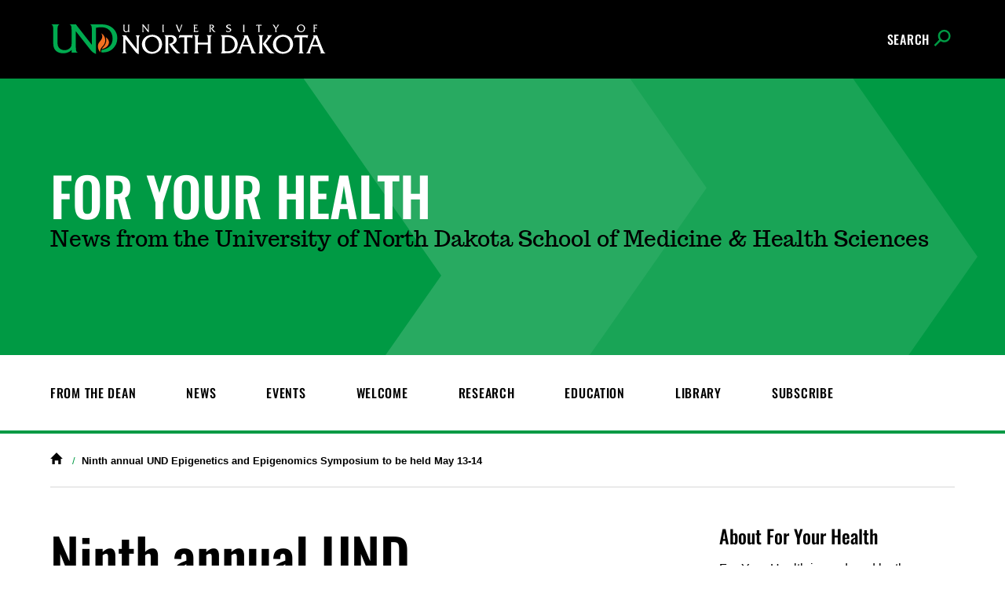

--- FILE ---
content_type: text/html; charset=UTF-8
request_url: https://blogs.und.edu/for-your-health/2024/04/18/ninth-annual-und-epigenetics-and-epigenomics-symposium-to-be-held-may-13-14/
body_size: 12339
content:
<!DOCTYPE html>
<html lang="en">
<head>
  <meta charset="utf-8">
  <meta http-equiv="x-ua-compatible" content="ie=edge">
  <meta name="viewport" content="width=device-width,initial-scale=1,minimum-scale=1">

  <link rel='preload' href='https://und.edu/_resources/fonts/oswald-500.woff2' as='font' type='font/woff2' crossorigin='' />
<link rel='preload' href='https://polyfill-fastly.io/v3/polyfill.min.js' as='script' />
<link rel='preload' href='https://code.jquery.com/jquery-2.2.4.min.js' as='script' />
<link rel='preload' href='https://blogs.und.edu/for-your-health/wp-content/themes/undblog/dist/js/script.js?ver=1.2.1' as='script' />
<meta name='robots' content='index, follow, max-image-preview:large, max-snippet:-1, max-video-preview:-1' />
<!-- Google Tag Manager -->
<script>(function(w,d,s,l,i){w[l]=w[l]||[];w[l].push({'gtm.start':
new Date().getTime(),event:'gtm.js'});var f=d.getElementsByTagName(s)[0],
j=d.createElement(s),dl=l!='dataLayer'?'&l='+l:'';j.async=true;j.src=
'https://www.googletagmanager.com/gtm.js?id='+i+dl;f.parentNode.insertBefore(j,f);
})(window,document,'script','dataLayer','GTM-PNM5HCL');</script>
<!-- End Google Tag Manager -->
	<!-- This site is optimized with the Yoast SEO plugin v26.7 - https://yoast.com/wordpress/plugins/seo/ -->
	<title>Ninth annual UND Epigenetics and Epigenomics Symposium to be held May 13-14 - For Your Health</title>
	<link rel="canonical" href="https://blogs.und.edu/for-your-health/2024/04/18/ninth-annual-und-epigenetics-and-epigenomics-symposium-to-be-held-may-13-14/" />
	<meta property="og:locale" content="en_US" />
	<meta property="og:type" content="article" />
	<meta property="og:title" content="Ninth annual UND Epigenetics and Epigenomics Symposium to be held May 13-14 - For Your Health" />
	<meta property="og:description" content="The 9th annual University of North Dakota Epigenetics &amp; Epigenomics Symposium will be held May 13-14, 2024, at the UND Memorial Union. We are expecting participants from around the midwestern United States, who will share their research on epigenetic mechanisms in health and disease. Activities will include talks, poster sessions, and opportunities for informal interaction [&hellip;]" />
	<meta property="og:url" content="https://blogs.und.edu/for-your-health/2024/04/18/ninth-annual-und-epigenetics-and-epigenomics-symposium-to-be-held-may-13-14/" />
	<meta property="og:site_name" content="For Your Health" />
	<meta property="article:published_time" content="2024-04-18T18:52:57+00:00" />
	<meta property="og:image" content="https://blogs.und.edu/for-your-health//srv/htdocs/wp-content/uploads/sites/10/2022/05/research-lab-1.jpg" />
	<meta property="og:image:width" content="1024" />
	<meta property="og:image:height" content="683" />
	<meta property="og:image:type" content="image/jpeg" />
	<meta name="author" content="Brian Schill" />
	<meta name="twitter:card" content="summary_large_image" />
	<meta name="twitter:label1" content="Written by" />
	<meta name="twitter:data1" content="Brian Schill" />
	<meta name="twitter:label2" content="Est. reading time" />
	<meta name="twitter:data2" content="2 minutes" />
	<script type="application/ld+json" class="yoast-schema-graph">{"@context":"https://schema.org","@graph":[{"@type":"Article","@id":"https://blogs.und.edu/for-your-health/2024/04/18/ninth-annual-und-epigenetics-and-epigenomics-symposium-to-be-held-may-13-14/#article","isPartOf":{"@id":"https://blogs.und.edu/for-your-health/2024/04/18/ninth-annual-und-epigenetics-and-epigenomics-symposium-to-be-held-may-13-14/"},"author":{"name":"Brian Schill","@id":"https://blogs.und.edu/for-your-health/#/schema/person/c902be5161f180ccfbae046119a5d3b7"},"headline":"Ninth annual UND Epigenetics and Epigenomics Symposium to be held May 13-14","datePublished":"2024-04-18T18:52:57+00:00","mainEntityOfPage":{"@id":"https://blogs.und.edu/for-your-health/2024/04/18/ninth-annual-und-epigenetics-and-epigenomics-symposium-to-be-held-may-13-14/"},"wordCount":199,"image":{"@id":"https://blogs.und.edu/for-your-health/2024/04/18/ninth-annual-und-epigenetics-and-epigenomics-symposium-to-be-held-may-13-14/#primaryimage"},"thumbnailUrl":"https://blogs.und.edu/for-your-health/wp-content/uploads/sites/10/2022/05/research-lab-1.jpg","keywords":["Center of Biomedical Research Excellence","cobre","epigenetics","epigenomics","national institutes health","nih","symposium"],"articleSection":["Events","Research"],"inLanguage":"en-US"},{"@type":"WebPage","@id":"https://blogs.und.edu/for-your-health/2024/04/18/ninth-annual-und-epigenetics-and-epigenomics-symposium-to-be-held-may-13-14/","url":"https://blogs.und.edu/for-your-health/2024/04/18/ninth-annual-und-epigenetics-and-epigenomics-symposium-to-be-held-may-13-14/","name":"Ninth annual UND Epigenetics and Epigenomics Symposium to be held May 13-14 - For Your Health","isPartOf":{"@id":"https://blogs.und.edu/for-your-health/#website"},"primaryImageOfPage":{"@id":"https://blogs.und.edu/for-your-health/2024/04/18/ninth-annual-und-epigenetics-and-epigenomics-symposium-to-be-held-may-13-14/#primaryimage"},"image":{"@id":"https://blogs.und.edu/for-your-health/2024/04/18/ninth-annual-und-epigenetics-and-epigenomics-symposium-to-be-held-may-13-14/#primaryimage"},"thumbnailUrl":"https://blogs.und.edu/for-your-health/wp-content/uploads/sites/10/2022/05/research-lab-1.jpg","datePublished":"2024-04-18T18:52:57+00:00","author":{"@id":"https://blogs.und.edu/for-your-health/#/schema/person/c902be5161f180ccfbae046119a5d3b7"},"breadcrumb":{"@id":"https://blogs.und.edu/for-your-health/2024/04/18/ninth-annual-und-epigenetics-and-epigenomics-symposium-to-be-held-may-13-14/#breadcrumb"},"inLanguage":"en-US","potentialAction":[{"@type":"ReadAction","target":["https://blogs.und.edu/for-your-health/2024/04/18/ninth-annual-und-epigenetics-and-epigenomics-symposium-to-be-held-may-13-14/"]}]},{"@type":"ImageObject","inLanguage":"en-US","@id":"https://blogs.und.edu/for-your-health/2024/04/18/ninth-annual-und-epigenetics-and-epigenomics-symposium-to-be-held-may-13-14/#primaryimage","url":"https://blogs.und.edu/for-your-health/wp-content/uploads/sites/10/2022/05/research-lab-1.jpg","contentUrl":"https://blogs.und.edu/for-your-health/wp-content/uploads/sites/10/2022/05/research-lab-1.jpg","width":1024,"height":683},{"@type":"BreadcrumbList","@id":"https://blogs.und.edu/for-your-health/2024/04/18/ninth-annual-und-epigenetics-and-epigenomics-symposium-to-be-held-may-13-14/#breadcrumb","itemListElement":[{"@type":"ListItem","position":1,"name":"Home","item":"https://blogs.und.edu/for-your-health/"},{"@type":"ListItem","position":2,"name":"Ninth annual UND Epigenetics and Epigenomics Symposium to be held May 13-14"}]},{"@type":"WebSite","@id":"https://blogs.und.edu/for-your-health/#website","url":"https://blogs.und.edu/for-your-health/","name":"For Your Health","description":"News from the University of North Dakota School of Medicine &amp; Health Sciences","potentialAction":[{"@type":"SearchAction","target":{"@type":"EntryPoint","urlTemplate":"https://blogs.und.edu/for-your-health/?s={search_term_string}"},"query-input":{"@type":"PropertyValueSpecification","valueRequired":true,"valueName":"search_term_string"}}],"inLanguage":"en-US"},{"@type":"Person","@id":"https://blogs.und.edu/for-your-health/#/schema/person/c902be5161f180ccfbae046119a5d3b7","name":"Brian Schill","image":{"@type":"ImageObject","inLanguage":"en-US","@id":"https://blogs.und.edu/for-your-health/#/schema/person/image/","url":"https://secure.gravatar.com/avatar/a7839def92f58afabebd1e39350b17d185e1aa0d8b97c761732bc8955f9a35f1?s=96&d=mm&r=g","contentUrl":"https://secure.gravatar.com/avatar/a7839def92f58afabebd1e39350b17d185e1aa0d8b97c761732bc8955f9a35f1?s=96&d=mm&r=g","caption":"Brian Schill"},"url":"https://blogs.und.edu/for-your-health/author/bschill/"}]}</script>
	<!-- / Yoast SEO plugin. -->


<link rel='dns-prefetch' href='//static.addtoany.com' />
<link rel='preconnect' href='https://www.googletagmanager.com' />
<link rel='preconnect' href='https://googleads.g.doubleclick.net' />
<link rel='preconnect' href='https://connect.facebook.net' />
<link rel="alternate" title="oEmbed (JSON)" type="application/json+oembed" href="https://blogs.und.edu/for-your-health/wp-json/oembed/1.0/embed?url=https%3A%2F%2Fblogs.und.edu%2Ffor-your-health%2F2024%2F04%2F18%2Fninth-annual-und-epigenetics-and-epigenomics-symposium-to-be-held-may-13-14%2F" />
<link rel="alternate" title="oEmbed (XML)" type="text/xml+oembed" href="https://blogs.und.edu/for-your-health/wp-json/oembed/1.0/embed?url=https%3A%2F%2Fblogs.und.edu%2Ffor-your-health%2F2024%2F04%2F18%2Fninth-annual-und-epigenetics-and-epigenomics-symposium-to-be-held-may-13-14%2F&#038;format=xml" />
<style id='wp-img-auto-sizes-contain-inline-css' type='text/css'>
img:is([sizes=auto i],[sizes^="auto," i]){contain-intrinsic-size:3000px 1500px}
/*# sourceURL=wp-img-auto-sizes-contain-inline-css */
</style>
<style id='wp-emoji-styles-inline-css' type='text/css'>

	img.wp-smiley, img.emoji {
		display: inline !important;
		border: none !important;
		box-shadow: none !important;
		height: 1em !important;
		width: 1em !important;
		margin: 0 0.07em !important;
		vertical-align: -0.1em !important;
		background: none !important;
		padding: 0 !important;
	}
/*# sourceURL=wp-emoji-styles-inline-css */
</style>
<style id='wp-block-library-inline-css' type='text/css'>
:root{--wp-block-synced-color:#7a00df;--wp-block-synced-color--rgb:122,0,223;--wp-bound-block-color:var(--wp-block-synced-color);--wp-editor-canvas-background:#ddd;--wp-admin-theme-color:#007cba;--wp-admin-theme-color--rgb:0,124,186;--wp-admin-theme-color-darker-10:#006ba1;--wp-admin-theme-color-darker-10--rgb:0,107,160.5;--wp-admin-theme-color-darker-20:#005a87;--wp-admin-theme-color-darker-20--rgb:0,90,135;--wp-admin-border-width-focus:2px}@media (min-resolution:192dpi){:root{--wp-admin-border-width-focus:1.5px}}.wp-element-button{cursor:pointer}:root .has-very-light-gray-background-color{background-color:#eee}:root .has-very-dark-gray-background-color{background-color:#313131}:root .has-very-light-gray-color{color:#eee}:root .has-very-dark-gray-color{color:#313131}:root .has-vivid-green-cyan-to-vivid-cyan-blue-gradient-background{background:linear-gradient(135deg,#00d084,#0693e3)}:root .has-purple-crush-gradient-background{background:linear-gradient(135deg,#34e2e4,#4721fb 50%,#ab1dfe)}:root .has-hazy-dawn-gradient-background{background:linear-gradient(135deg,#faaca8,#dad0ec)}:root .has-subdued-olive-gradient-background{background:linear-gradient(135deg,#fafae1,#67a671)}:root .has-atomic-cream-gradient-background{background:linear-gradient(135deg,#fdd79a,#004a59)}:root .has-nightshade-gradient-background{background:linear-gradient(135deg,#330968,#31cdcf)}:root .has-midnight-gradient-background{background:linear-gradient(135deg,#020381,#2874fc)}:root{--wp--preset--font-size--normal:16px;--wp--preset--font-size--huge:42px}.has-regular-font-size{font-size:1em}.has-larger-font-size{font-size:2.625em}.has-normal-font-size{font-size:var(--wp--preset--font-size--normal)}.has-huge-font-size{font-size:var(--wp--preset--font-size--huge)}.has-text-align-center{text-align:center}.has-text-align-left{text-align:left}.has-text-align-right{text-align:right}.has-fit-text{white-space:nowrap!important}#end-resizable-editor-section{display:none}.aligncenter{clear:both}.items-justified-left{justify-content:flex-start}.items-justified-center{justify-content:center}.items-justified-right{justify-content:flex-end}.items-justified-space-between{justify-content:space-between}.screen-reader-text{border:0;clip-path:inset(50%);height:1px;margin:-1px;overflow:hidden;padding:0;position:absolute;width:1px;word-wrap:normal!important}.screen-reader-text:focus{background-color:#ddd;clip-path:none;color:#444;display:block;font-size:1em;height:auto;left:5px;line-height:normal;padding:15px 23px 14px;text-decoration:none;top:5px;width:auto;z-index:100000}html :where(.has-border-color){border-style:solid}html :where([style*=border-top-color]){border-top-style:solid}html :where([style*=border-right-color]){border-right-style:solid}html :where([style*=border-bottom-color]){border-bottom-style:solid}html :where([style*=border-left-color]){border-left-style:solid}html :where([style*=border-width]){border-style:solid}html :where([style*=border-top-width]){border-top-style:solid}html :where([style*=border-right-width]){border-right-style:solid}html :where([style*=border-bottom-width]){border-bottom-style:solid}html :where([style*=border-left-width]){border-left-style:solid}html :where(img[class*=wp-image-]){height:auto;max-width:100%}:where(figure){margin:0 0 1em}html :where(.is-position-sticky){--wp-admin--admin-bar--position-offset:var(--wp-admin--admin-bar--height,0px)}@media screen and (max-width:600px){html :where(.is-position-sticky){--wp-admin--admin-bar--position-offset:0px}}

/*# sourceURL=wp-block-library-inline-css */
</style><style id='global-styles-inline-css' type='text/css'>
:root{--wp--preset--aspect-ratio--square: 1;--wp--preset--aspect-ratio--4-3: 4/3;--wp--preset--aspect-ratio--3-4: 3/4;--wp--preset--aspect-ratio--3-2: 3/2;--wp--preset--aspect-ratio--2-3: 2/3;--wp--preset--aspect-ratio--16-9: 16/9;--wp--preset--aspect-ratio--9-16: 9/16;--wp--preset--color--black: #000000;--wp--preset--color--cyan-bluish-gray: #abb8c3;--wp--preset--color--white: #ffffff;--wp--preset--color--pale-pink: #f78da7;--wp--preset--color--vivid-red: #cf2e2e;--wp--preset--color--luminous-vivid-orange: #ff6900;--wp--preset--color--luminous-vivid-amber: #fcb900;--wp--preset--color--light-green-cyan: #7bdcb5;--wp--preset--color--vivid-green-cyan: #00d084;--wp--preset--color--pale-cyan-blue: #8ed1fc;--wp--preset--color--vivid-cyan-blue: #0693e3;--wp--preset--color--vivid-purple: #9b51e0;--wp--preset--gradient--vivid-cyan-blue-to-vivid-purple: linear-gradient(135deg,rgb(6,147,227) 0%,rgb(155,81,224) 100%);--wp--preset--gradient--light-green-cyan-to-vivid-green-cyan: linear-gradient(135deg,rgb(122,220,180) 0%,rgb(0,208,130) 100%);--wp--preset--gradient--luminous-vivid-amber-to-luminous-vivid-orange: linear-gradient(135deg,rgb(252,185,0) 0%,rgb(255,105,0) 100%);--wp--preset--gradient--luminous-vivid-orange-to-vivid-red: linear-gradient(135deg,rgb(255,105,0) 0%,rgb(207,46,46) 100%);--wp--preset--gradient--very-light-gray-to-cyan-bluish-gray: linear-gradient(135deg,rgb(238,238,238) 0%,rgb(169,184,195) 100%);--wp--preset--gradient--cool-to-warm-spectrum: linear-gradient(135deg,rgb(74,234,220) 0%,rgb(151,120,209) 20%,rgb(207,42,186) 40%,rgb(238,44,130) 60%,rgb(251,105,98) 80%,rgb(254,248,76) 100%);--wp--preset--gradient--blush-light-purple: linear-gradient(135deg,rgb(255,206,236) 0%,rgb(152,150,240) 100%);--wp--preset--gradient--blush-bordeaux: linear-gradient(135deg,rgb(254,205,165) 0%,rgb(254,45,45) 50%,rgb(107,0,62) 100%);--wp--preset--gradient--luminous-dusk: linear-gradient(135deg,rgb(255,203,112) 0%,rgb(199,81,192) 50%,rgb(65,88,208) 100%);--wp--preset--gradient--pale-ocean: linear-gradient(135deg,rgb(255,245,203) 0%,rgb(182,227,212) 50%,rgb(51,167,181) 100%);--wp--preset--gradient--electric-grass: linear-gradient(135deg,rgb(202,248,128) 0%,rgb(113,206,126) 100%);--wp--preset--gradient--midnight: linear-gradient(135deg,rgb(2,3,129) 0%,rgb(40,116,252) 100%);--wp--preset--font-size--small: 13px;--wp--preset--font-size--medium: 20px;--wp--preset--font-size--large: 36px;--wp--preset--font-size--x-large: 42px;--wp--preset--spacing--20: 0.44rem;--wp--preset--spacing--30: 0.67rem;--wp--preset--spacing--40: 1rem;--wp--preset--spacing--50: 1.5rem;--wp--preset--spacing--60: 2.25rem;--wp--preset--spacing--70: 3.38rem;--wp--preset--spacing--80: 5.06rem;--wp--preset--shadow--natural: 6px 6px 9px rgba(0, 0, 0, 0.2);--wp--preset--shadow--deep: 12px 12px 50px rgba(0, 0, 0, 0.4);--wp--preset--shadow--sharp: 6px 6px 0px rgba(0, 0, 0, 0.2);--wp--preset--shadow--outlined: 6px 6px 0px -3px rgb(255, 255, 255), 6px 6px rgb(0, 0, 0);--wp--preset--shadow--crisp: 6px 6px 0px rgb(0, 0, 0);}:where(.is-layout-flex){gap: 0.5em;}:where(.is-layout-grid){gap: 0.5em;}body .is-layout-flex{display: flex;}.is-layout-flex{flex-wrap: wrap;align-items: center;}.is-layout-flex > :is(*, div){margin: 0;}body .is-layout-grid{display: grid;}.is-layout-grid > :is(*, div){margin: 0;}:where(.wp-block-columns.is-layout-flex){gap: 2em;}:where(.wp-block-columns.is-layout-grid){gap: 2em;}:where(.wp-block-post-template.is-layout-flex){gap: 1.25em;}:where(.wp-block-post-template.is-layout-grid){gap: 1.25em;}.has-black-color{color: var(--wp--preset--color--black) !important;}.has-cyan-bluish-gray-color{color: var(--wp--preset--color--cyan-bluish-gray) !important;}.has-white-color{color: var(--wp--preset--color--white) !important;}.has-pale-pink-color{color: var(--wp--preset--color--pale-pink) !important;}.has-vivid-red-color{color: var(--wp--preset--color--vivid-red) !important;}.has-luminous-vivid-orange-color{color: var(--wp--preset--color--luminous-vivid-orange) !important;}.has-luminous-vivid-amber-color{color: var(--wp--preset--color--luminous-vivid-amber) !important;}.has-light-green-cyan-color{color: var(--wp--preset--color--light-green-cyan) !important;}.has-vivid-green-cyan-color{color: var(--wp--preset--color--vivid-green-cyan) !important;}.has-pale-cyan-blue-color{color: var(--wp--preset--color--pale-cyan-blue) !important;}.has-vivid-cyan-blue-color{color: var(--wp--preset--color--vivid-cyan-blue) !important;}.has-vivid-purple-color{color: var(--wp--preset--color--vivid-purple) !important;}.has-black-background-color{background-color: var(--wp--preset--color--black) !important;}.has-cyan-bluish-gray-background-color{background-color: var(--wp--preset--color--cyan-bluish-gray) !important;}.has-white-background-color{background-color: var(--wp--preset--color--white) !important;}.has-pale-pink-background-color{background-color: var(--wp--preset--color--pale-pink) !important;}.has-vivid-red-background-color{background-color: var(--wp--preset--color--vivid-red) !important;}.has-luminous-vivid-orange-background-color{background-color: var(--wp--preset--color--luminous-vivid-orange) !important;}.has-luminous-vivid-amber-background-color{background-color: var(--wp--preset--color--luminous-vivid-amber) !important;}.has-light-green-cyan-background-color{background-color: var(--wp--preset--color--light-green-cyan) !important;}.has-vivid-green-cyan-background-color{background-color: var(--wp--preset--color--vivid-green-cyan) !important;}.has-pale-cyan-blue-background-color{background-color: var(--wp--preset--color--pale-cyan-blue) !important;}.has-vivid-cyan-blue-background-color{background-color: var(--wp--preset--color--vivid-cyan-blue) !important;}.has-vivid-purple-background-color{background-color: var(--wp--preset--color--vivid-purple) !important;}.has-black-border-color{border-color: var(--wp--preset--color--black) !important;}.has-cyan-bluish-gray-border-color{border-color: var(--wp--preset--color--cyan-bluish-gray) !important;}.has-white-border-color{border-color: var(--wp--preset--color--white) !important;}.has-pale-pink-border-color{border-color: var(--wp--preset--color--pale-pink) !important;}.has-vivid-red-border-color{border-color: var(--wp--preset--color--vivid-red) !important;}.has-luminous-vivid-orange-border-color{border-color: var(--wp--preset--color--luminous-vivid-orange) !important;}.has-luminous-vivid-amber-border-color{border-color: var(--wp--preset--color--luminous-vivid-amber) !important;}.has-light-green-cyan-border-color{border-color: var(--wp--preset--color--light-green-cyan) !important;}.has-vivid-green-cyan-border-color{border-color: var(--wp--preset--color--vivid-green-cyan) !important;}.has-pale-cyan-blue-border-color{border-color: var(--wp--preset--color--pale-cyan-blue) !important;}.has-vivid-cyan-blue-border-color{border-color: var(--wp--preset--color--vivid-cyan-blue) !important;}.has-vivid-purple-border-color{border-color: var(--wp--preset--color--vivid-purple) !important;}.has-vivid-cyan-blue-to-vivid-purple-gradient-background{background: var(--wp--preset--gradient--vivid-cyan-blue-to-vivid-purple) !important;}.has-light-green-cyan-to-vivid-green-cyan-gradient-background{background: var(--wp--preset--gradient--light-green-cyan-to-vivid-green-cyan) !important;}.has-luminous-vivid-amber-to-luminous-vivid-orange-gradient-background{background: var(--wp--preset--gradient--luminous-vivid-amber-to-luminous-vivid-orange) !important;}.has-luminous-vivid-orange-to-vivid-red-gradient-background{background: var(--wp--preset--gradient--luminous-vivid-orange-to-vivid-red) !important;}.has-very-light-gray-to-cyan-bluish-gray-gradient-background{background: var(--wp--preset--gradient--very-light-gray-to-cyan-bluish-gray) !important;}.has-cool-to-warm-spectrum-gradient-background{background: var(--wp--preset--gradient--cool-to-warm-spectrum) !important;}.has-blush-light-purple-gradient-background{background: var(--wp--preset--gradient--blush-light-purple) !important;}.has-blush-bordeaux-gradient-background{background: var(--wp--preset--gradient--blush-bordeaux) !important;}.has-luminous-dusk-gradient-background{background: var(--wp--preset--gradient--luminous-dusk) !important;}.has-pale-ocean-gradient-background{background: var(--wp--preset--gradient--pale-ocean) !important;}.has-electric-grass-gradient-background{background: var(--wp--preset--gradient--electric-grass) !important;}.has-midnight-gradient-background{background: var(--wp--preset--gradient--midnight) !important;}.has-small-font-size{font-size: var(--wp--preset--font-size--small) !important;}.has-medium-font-size{font-size: var(--wp--preset--font-size--medium) !important;}.has-large-font-size{font-size: var(--wp--preset--font-size--large) !important;}.has-x-large-font-size{font-size: var(--wp--preset--font-size--x-large) !important;}
/*# sourceURL=global-styles-inline-css */
</style>

<style id='classic-theme-styles-inline-css' type='text/css'>
/*! This file is auto-generated */
.wp-block-button__link{color:#fff;background-color:#32373c;border-radius:9999px;box-shadow:none;text-decoration:none;padding:calc(.667em + 2px) calc(1.333em + 2px);font-size:1.125em}.wp-block-file__button{background:#32373c;color:#fff;text-decoration:none}
/*# sourceURL=/wp-includes/css/classic-themes.min.css */
</style>
<link rel='stylesheet' id='undblog-styles-css' href='https://blogs.und.edu/for-your-health/wp-content/themes/undblog/dist/css/style.css?ver=1.2.1' type='text/css' media='screen' />
<link rel='stylesheet' id='addtoany-css' href='https://blogs.und.edu/for-your-health/wp-content/plugins/add-to-any/addtoany.min.css?ver=1.16' type='text/css' media='all' />
<script type="text/javascript" id="addtoany-core-js-before">
/* <![CDATA[ */
window.a2a_config=window.a2a_config||{};a2a_config.callbacks=[];a2a_config.overlays=[];a2a_config.templates={};
a2a_config.icon_color="#2a2a2a";

//# sourceURL=addtoany-core-js-before
/* ]]> */
</script>
<script type="text/javascript" defer src="https://static.addtoany.com/menu/page.js" id="addtoany-core-js"></script>
<script type="text/javascript" src="https://blogs.und.edu/for-your-health/wp-includes/js/jquery/jquery.min.js?ver=3.7.1" id="jquery-core-js"></script>
<script type="text/javascript" src="https://blogs.und.edu/for-your-health/wp-includes/js/jquery/jquery-migrate.min.js?ver=3.4.1" id="jquery-migrate-js"></script>
<script type="text/javascript" defer src="https://blogs.und.edu/for-your-health/wp-content/plugins/add-to-any/addtoany.min.js?ver=1.1" id="addtoany-jquery-js"></script>
<script type="text/javascript" src="https://blogs.und.edu/for-your-health/wp-content/plugins/unduit-wordpress/js/unduit.js?ver=6.9" id="unduit-js-js"></script>
<link rel="https://api.w.org/" href="https://blogs.und.edu/for-your-health/wp-json/" /><link rel="alternate" title="JSON" type="application/json" href="https://blogs.und.edu/for-your-health/wp-json/wp/v2/posts/11876" /><link rel="EditURI" type="application/rsd+xml" title="RSD" href="https://blogs.und.edu/for-your-health/xmlrpc.php?rsd" />
<link rel='shortlink' href='https://blogs.und.edu/for-your-health/?p=11876' />
<link rel="icon" href="https://blogs.und.edu/for-your-health/wp-content/uploads/sites/10/2019/05/favicon-135x135.png" sizes="32x32" />
<link rel="icon" href="https://blogs.und.edu/for-your-health/wp-content/uploads/sites/10/2019/05/favicon.png" sizes="192x192" />
<link rel="apple-touch-icon" href="https://blogs.und.edu/for-your-health/wp-content/uploads/sites/10/2019/05/favicon.png" />
<meta name="msapplication-TileImage" content="https://blogs.und.edu/for-your-health/wp-content/uploads/sites/10/2019/05/favicon.png" />
</head>
<body class="t-universal s-global wp-singular post-template-default single single-post postid-11876 single-format-standard wp-theme-undblog ">

  
<!-- Google Tag Manager (noscript) -->
<noscript><iframe src="https://www.googletagmanager.com/ns.html?id=GTM-PNM5HCL"
height="0" width="0" style="display:none;visibility:hidden"></iframe></noscript>
<!-- End Google Tag Manager (noscript) -->
  <div class="skip" role="navigation" aria-label="Skip to Main Content">
    <a href="#main-content">Skip to main content</a>
  </div>

  <div class="canvas">

    
<header class="header">

  
<nav class="header__menu" aria-label="Main Menu">

  <div class="topbar">
    <div class="container">

      <a href="https://www.und.edu/" class="topbar__logo">
        <span class="svgstore svgstore--logotype"><svg><title>University of North Dakota</title><use xlink:href="#svgstore--logotype"></use></svg></span>      </a>

      <ul class="topbar__list">
        <li class="topbar__item">
          <button class="topbar__link toggle-search">
            <span class="topbar__link__text">Search</span>
            <span class="topbar__link__icon--search"></span>
          </button>
        </li>
      </ul>

    </div>
  </div>

    <div class="menu menu--mobile">
  <div class="container">
  <ul id="menu-main" class="menu__list"><li id="menu-item-52" class="menu-item menu-item-type-taxonomy menu-item-object-category menu__item"><a href="https://blogs.und.edu/for-your-health/category/from-the-dean/" class="menu__link ">From the Dean</a></li>
<li id="menu-item-56" class="menu-item menu-item-type-taxonomy menu-item-object-category menu__item"><a href="https://blogs.und.edu/for-your-health/category/news/" class="menu__link ">News</a></li>
<li id="menu-item-54" class="menu-item menu-item-type-taxonomy menu-item-object-category current-post-ancestor current-menu-parent current-post-parent menu__item"><a href="https://blogs.und.edu/for-your-health/category/events/" class="menu__link ">Events</a></li>
<li id="menu-item-86" class="menu-item menu-item-type-taxonomy menu-item-object-category menu__item"><a href="https://blogs.und.edu/for-your-health/category/welcome/" class="menu__link ">Welcome</a></li>
<li id="menu-item-57" class="menu-item menu-item-type-taxonomy menu-item-object-category current-post-ancestor current-menu-parent current-post-parent menu__item"><a href="https://blogs.und.edu/for-your-health/category/research/" class="menu__link ">Research</a></li>
<li id="menu-item-53" class="menu-item menu-item-type-taxonomy menu-item-object-category menu__item"><a href="https://blogs.und.edu/for-your-health/category/education/" class="menu__link ">Education</a></li>
<li id="menu-item-55" class="menu-item menu-item-type-taxonomy menu-item-object-category menu__item"><a href="https://blogs.und.edu/for-your-health/category/library/" class="menu__link ">Library</a></li>
<li id="menu-item-9036" class="menu-item menu-item-type-post_type menu-item-object-page menu__item"><a href="https://blogs.und.edu/for-your-health/mailpoet-newsletters/newsletter-subscribe/" class="menu__link ">Subscribe</a></li>
</ul>
  </div>
</div>
</nav>  
<div class="header__small">

  
    <button class="header__small__button toggle-menu">

      <span class="svgstore svgstore--menu header__small__menu--open"><svg><title>Open Menu</title><use xlink:href="#svgstore--menu"></use></svg></span><span class="svgstore svgstore--close header__small__menu--close"><svg><title>Close Menu</title><use xlink:href="#svgstore--close"></use></svg></span>            

    </button>

  
  <a href="https://www.und.edu/" class="header__logo">
    <span class="svgstore svgstore--logotype"><svg><title>University of North Dakota</title><use xlink:href="#svgstore--logotype"></use></svg></span>  </a>

  <button class="header__small__button--search toggle-search">

    <span class="svgstore svgstore--search header__small__search--open"><svg><title>Open Search</title><use xlink:href="#svgstore--search"></use></svg></span><span class="svgstore svgstore--close header__small__search--close"><svg><title>Close Search</title><use xlink:href="#svgstore--close"></use></svg></span>
  </button>

</div>  
<div class="header__search">

  <div class="mega">
    <form class="search__form search__form--small tint-blackish" action="https://blogs.und.edu/for-your-health" role="search" aria-label="Site">
      
      <div class="search__input__container">

        <label for="search" class="hide">Search</label>
        <input id="search" name="s" type="search" placeholder="Search" class="search__input">

        <div class="search__button">
          <button class="search__button--icon">
            <span class="svgstore svgstore--search"><svg><title>Submit</title><use xlink:href="#svgstore--search"></use></svg></span>          </button>
        </div>

      </div>

    </form>
  </div>

</div>
</header>
    <div class="page">

      
<div class="billboard arrows tint-themed py-sm">
  
  <div class="container">
    <div class="billboard__text">

      
      <a href="https://blogs.und.edu/for-your-health" alt="home">
        <span class="text-white">
          For Your Health        </span>
      </a>

      
      
        <p class="serif--xl-alt">
          News from the University of North Dakota School of Medicine &amp; Health Sciences        </p> 

      
    </div>
  </div></div>      
      <div class="menu menu--desktop">
  <div class="container">
  <ul id="menu-main-2" class="menu__list"><li class="menu-item menu-item-type-taxonomy menu-item-object-category menu__item"><a href="https://blogs.und.edu/for-your-health/category/from-the-dean/" class="menu__link ">From the Dean</a></li>
<li class="menu-item menu-item-type-taxonomy menu-item-object-category menu__item"><a href="https://blogs.und.edu/for-your-health/category/news/" class="menu__link ">News</a></li>
<li class="menu-item menu-item-type-taxonomy menu-item-object-category current-post-ancestor current-menu-parent current-post-parent menu__item"><a href="https://blogs.und.edu/for-your-health/category/events/" class="menu__link ">Events</a></li>
<li class="menu-item menu-item-type-taxonomy menu-item-object-category menu__item"><a href="https://blogs.und.edu/for-your-health/category/welcome/" class="menu__link ">Welcome</a></li>
<li class="menu-item menu-item-type-taxonomy menu-item-object-category current-post-ancestor current-menu-parent current-post-parent menu__item"><a href="https://blogs.und.edu/for-your-health/category/research/" class="menu__link ">Research</a></li>
<li class="menu-item menu-item-type-taxonomy menu-item-object-category menu__item"><a href="https://blogs.und.edu/for-your-health/category/education/" class="menu__link ">Education</a></li>
<li class="menu-item menu-item-type-taxonomy menu-item-object-category menu__item"><a href="https://blogs.und.edu/for-your-health/category/library/" class="menu__link ">Library</a></li>
<li class="menu-item menu-item-type-post_type menu-item-object-page menu__item"><a href="https://blogs.und.edu/for-your-health/mailpoet-newsletters/newsletter-subscribe/" class="menu__link ">Subscribe</a></li>
</ul>
  </div>
</div>
<div class="container container--clear">

  <nav class="breadcrumb" aria-label="breadcrumb">
    <ul class="breadcrumb__list">
      <li class="breadcrumb__item"><a href="https://blogs.und.edu/for-your-health/" class="breadcrumb__link"><span class="svgstore svgstore--home breadcrumb__link__icon"><svg><title>Home</title><use xlink:href="#svgstore--home"></use></svg></a></li>  <li class="breadcrumb__item current">Ninth annual UND Epigenetics and Epigenomics Symposium to be held May 13-14</li>    </ul>
  </nav>

</div>


  <div role="main" id="main-content" class="main">
    <div class="container container--clear main__container main__container--has-sidebar">
      <div class="main__content main__content--left">

                  <article class="post-content">

            <h1 class="my-none">Ninth annual UND Epigenetics and Epigenomics Symposium to be held May 13-14</h1>

            
              <div class="post-meta">

                
  <div class="post-meta__item post-meta__item--date">April 18, 2024</div>
  <div class="post-meta__item post-meta__item--tags">
    <strong>Published in: </strong> <a href="https://blogs.und.edu/for-your-health/tag/center-of-biomedical-research-excellence/" rel="tag">Center of Biomedical Research Excellence</a>, <a href="https://blogs.und.edu/for-your-health/tag/cobre/" rel="tag">cobre</a>, <a href="https://blogs.und.edu/for-your-health/tag/epigenetics/" rel="tag">epigenetics</a>, <a href="https://blogs.und.edu/for-your-health/tag/epigenomics/" rel="tag">epigenomics</a>, <a href="https://blogs.und.edu/for-your-health/tag/national-institutes-health/" rel="tag">national institutes health</a>, <a href="https://blogs.und.edu/for-your-health/tag/nih/" rel="tag">nih</a>, <a href="https://blogs.und.edu/for-your-health/tag/symposium/" rel="tag">symposium</a>  </div>

              </div><!-- .post-meta -->

            
            <p>The 9th annual University of North Dakota Epigenetics &amp; Epigenomics Symposium will be held May 13-14, 2024, at the UND Memorial Union. We are expecting participants from around the midwestern United States, who will share their research on epigenetic mechanisms in health and disease. Activities will include talks, poster sessions, and opportunities for informal interaction with speakers.</p>
<p>The symposium is sponsored by the Epigenomics Center of Biomedical Research Excellence (CoBRE). The CoBRE program was established by the National Institutes of Health (NIH) to promote collaboration among researchers and strengthen research infrastructure at biomedical research institutions. The purpose of the symposium is to bring nationally and internationally recognized experts in biomedical sciences to share their work as well as to highlight the research being accomplished at the University of North Dakota.</p>
<p><strong>Confirmed speakers:</strong></p>
<ul>
<li>Lu Bai, Penn State University &#8211; Keynote</li>
<li>Evgeny Kvon, University of California, Irvine</li>
<li>Aussie Suzuki, University of Wisconsin</li>
<li>Sarah Hainer, University of Pittsburgh</li>
<li>Yekaterina Miroshnikova, NIH &#8211; UND Presidential speaker</li>
</ul>
<p>The event is free, but registration is required for planning purposes.</p>
<p><strong>Registration deadline is April 21. <a href="https://und.qualtrics.com/jfe/form/SV_73dgZ5fkz66mjP0">Register here.</a></strong></p>
<p>Questions? Contact Jennifer Henry at <a href="mailto:jennifer.henry@und.edu">jennifer.henry@UND.edu</a>.</p>
<div class="addtoany_share_save_container addtoany_content addtoany_content_bottom"><div class="a2a_kit a2a_kit_size_32 addtoany_list" data-a2a-url="https://blogs.und.edu/for-your-health/2024/04/18/ninth-annual-und-epigenetics-and-epigenomics-symposium-to-be-held-may-13-14/" data-a2a-title="Ninth annual UND Epigenetics and Epigenomics Symposium to be held May 13-14"><a class="a2a_button_facebook" href="https://www.addtoany.com/add_to/facebook?linkurl=https%3A%2F%2Fblogs.und.edu%2Ffor-your-health%2F2024%2F04%2F18%2Fninth-annual-und-epigenetics-and-epigenomics-symposium-to-be-held-may-13-14%2F&amp;linkname=Ninth%20annual%20UND%20Epigenetics%20and%20Epigenomics%20Symposium%20to%20be%20held%20May%2013-14" title="Facebook" rel="nofollow noopener" target="_blank"></a><a class="a2a_button_email" href="https://www.addtoany.com/add_to/email?linkurl=https%3A%2F%2Fblogs.und.edu%2Ffor-your-health%2F2024%2F04%2F18%2Fninth-annual-und-epigenetics-and-epigenomics-symposium-to-be-held-may-13-14%2F&amp;linkname=Ninth%20annual%20UND%20Epigenetics%20and%20Epigenomics%20Symposium%20to%20be%20held%20May%2013-14" title="Email" rel="nofollow noopener" target="_blank"></a><a class="a2a_button_x" href="https://www.addtoany.com/add_to/x?linkurl=https%3A%2F%2Fblogs.und.edu%2Ffor-your-health%2F2024%2F04%2F18%2Fninth-annual-und-epigenetics-and-epigenomics-symposium-to-be-held-may-13-14%2F&amp;linkname=Ninth%20annual%20UND%20Epigenetics%20and%20Epigenomics%20Symposium%20to%20be%20held%20May%2013-14" title="X" rel="nofollow noopener" target="_blank"></a><a class="a2a_button_linkedin" href="https://www.addtoany.com/add_to/linkedin?linkurl=https%3A%2F%2Fblogs.und.edu%2Ffor-your-health%2F2024%2F04%2F18%2Fninth-annual-und-epigenetics-and-epigenomics-symposium-to-be-held-may-13-14%2F&amp;linkname=Ninth%20annual%20UND%20Epigenetics%20and%20Epigenomics%20Symposium%20to%20be%20held%20May%2013-14" title="LinkedIn" rel="nofollow noopener" target="_blank"></a><a class="a2a_dd addtoany_share_save addtoany_share" href="https://www.addtoany.com/share"></a></div></div>
          </article>

          
          
        
      </div><!-- .main__content -->

      
<aside class="main__sidebar" aria-label="Sidebar">

    
  <div class="widget widget_text"><div class="widget-content"><h2 class="widget-title subheading heading-size-3">About For Your Health</h2>			<div class="textwidget"><p>For Your Health is produced by the University of North Dakota School of Medicine &amp; Health Sciences. Articles are published on Friday. Please subscribe to our newsletter to receive updates to your inbox.</p>
</div>
		</div></div><div class="widget widget_text"><div class="widget-content"><h2 class="widget-title subheading heading-size-3">Submit a Story</h2>			<div class="textwidget"><p>Have an upcoming event, notification or news story? <u><a href="https://blogs.und.edu/for-your-health/submit-a-story/">Submit A Story</a></u> to be published in on For Your Health.</p>
</div>
		</div></div><div class="widget widget_archive"><div class="widget-content"><h2 class="widget-title subheading heading-size-3">Archive</h2>		<label class="screen-reader-text" for="archives-dropdown-2">Archive</label>
		<select id="archives-dropdown-2" name="archive-dropdown">
			
			<option value="">Select Month</option>
				<option value='https://blogs.und.edu/for-your-health/2026/01/'> January 2026 </option>
	<option value='https://blogs.und.edu/for-your-health/2025/12/'> December 2025 </option>
	<option value='https://blogs.und.edu/for-your-health/2025/11/'> November 2025 </option>
	<option value='https://blogs.und.edu/for-your-health/2025/10/'> October 2025 </option>
	<option value='https://blogs.und.edu/for-your-health/2025/09/'> September 2025 </option>
	<option value='https://blogs.und.edu/for-your-health/2025/08/'> August 2025 </option>
	<option value='https://blogs.und.edu/for-your-health/2025/07/'> July 2025 </option>
	<option value='https://blogs.und.edu/for-your-health/2025/06/'> June 2025 </option>
	<option value='https://blogs.und.edu/for-your-health/2025/05/'> May 2025 </option>
	<option value='https://blogs.und.edu/for-your-health/2025/04/'> April 2025 </option>
	<option value='https://blogs.und.edu/for-your-health/2025/03/'> March 2025 </option>
	<option value='https://blogs.und.edu/for-your-health/2025/02/'> February 2025 </option>
	<option value='https://blogs.und.edu/for-your-health/2025/01/'> January 2025 </option>
	<option value='https://blogs.und.edu/for-your-health/2024/12/'> December 2024 </option>
	<option value='https://blogs.und.edu/for-your-health/2024/11/'> November 2024 </option>
	<option value='https://blogs.und.edu/for-your-health/2024/10/'> October 2024 </option>
	<option value='https://blogs.und.edu/for-your-health/2024/09/'> September 2024 </option>
	<option value='https://blogs.und.edu/for-your-health/2024/08/'> August 2024 </option>
	<option value='https://blogs.und.edu/for-your-health/2024/07/'> July 2024 </option>
	<option value='https://blogs.und.edu/for-your-health/2024/06/'> June 2024 </option>
	<option value='https://blogs.und.edu/for-your-health/2024/05/'> May 2024 </option>
	<option value='https://blogs.und.edu/for-your-health/2024/04/'> April 2024 </option>
	<option value='https://blogs.und.edu/for-your-health/2024/03/'> March 2024 </option>
	<option value='https://blogs.und.edu/for-your-health/2024/02/'> February 2024 </option>
	<option value='https://blogs.und.edu/for-your-health/2024/01/'> January 2024 </option>
	<option value='https://blogs.und.edu/for-your-health/2023/12/'> December 2023 </option>
	<option value='https://blogs.und.edu/for-your-health/2023/11/'> November 2023 </option>
	<option value='https://blogs.und.edu/for-your-health/2023/10/'> October 2023 </option>
	<option value='https://blogs.und.edu/for-your-health/2023/09/'> September 2023 </option>
	<option value='https://blogs.und.edu/for-your-health/2023/08/'> August 2023 </option>
	<option value='https://blogs.und.edu/for-your-health/2023/07/'> July 2023 </option>
	<option value='https://blogs.und.edu/for-your-health/2023/06/'> June 2023 </option>
	<option value='https://blogs.und.edu/for-your-health/2023/05/'> May 2023 </option>
	<option value='https://blogs.und.edu/for-your-health/2023/04/'> April 2023 </option>
	<option value='https://blogs.und.edu/for-your-health/2023/03/'> March 2023 </option>
	<option value='https://blogs.und.edu/for-your-health/2023/02/'> February 2023 </option>
	<option value='https://blogs.und.edu/for-your-health/2023/01/'> January 2023 </option>
	<option value='https://blogs.und.edu/for-your-health/2022/12/'> December 2022 </option>
	<option value='https://blogs.und.edu/for-your-health/2022/11/'> November 2022 </option>
	<option value='https://blogs.und.edu/for-your-health/2022/10/'> October 2022 </option>
	<option value='https://blogs.und.edu/for-your-health/2022/09/'> September 2022 </option>
	<option value='https://blogs.und.edu/for-your-health/2022/08/'> August 2022 </option>
	<option value='https://blogs.und.edu/for-your-health/2022/07/'> July 2022 </option>
	<option value='https://blogs.und.edu/for-your-health/2022/06/'> June 2022 </option>
	<option value='https://blogs.und.edu/for-your-health/2022/05/'> May 2022 </option>
	<option value='https://blogs.und.edu/for-your-health/2022/04/'> April 2022 </option>
	<option value='https://blogs.und.edu/for-your-health/2022/03/'> March 2022 </option>
	<option value='https://blogs.und.edu/for-your-health/2022/02/'> February 2022 </option>
	<option value='https://blogs.und.edu/for-your-health/2022/01/'> January 2022 </option>
	<option value='https://blogs.und.edu/for-your-health/2021/12/'> December 2021 </option>
	<option value='https://blogs.und.edu/for-your-health/2021/11/'> November 2021 </option>
	<option value='https://blogs.und.edu/for-your-health/2021/10/'> October 2021 </option>
	<option value='https://blogs.und.edu/for-your-health/2021/09/'> September 2021 </option>
	<option value='https://blogs.und.edu/for-your-health/2021/08/'> August 2021 </option>
	<option value='https://blogs.und.edu/for-your-health/2021/07/'> July 2021 </option>
	<option value='https://blogs.und.edu/for-your-health/2021/06/'> June 2021 </option>
	<option value='https://blogs.und.edu/for-your-health/2021/05/'> May 2021 </option>
	<option value='https://blogs.und.edu/for-your-health/2021/04/'> April 2021 </option>
	<option value='https://blogs.und.edu/for-your-health/2021/03/'> March 2021 </option>
	<option value='https://blogs.und.edu/for-your-health/2021/02/'> February 2021 </option>
	<option value='https://blogs.und.edu/for-your-health/2021/01/'> January 2021 </option>
	<option value='https://blogs.und.edu/for-your-health/2020/12/'> December 2020 </option>
	<option value='https://blogs.und.edu/for-your-health/2020/11/'> November 2020 </option>
	<option value='https://blogs.und.edu/for-your-health/2020/10/'> October 2020 </option>
	<option value='https://blogs.und.edu/for-your-health/2020/09/'> September 2020 </option>
	<option value='https://blogs.und.edu/for-your-health/2020/08/'> August 2020 </option>
	<option value='https://blogs.und.edu/for-your-health/2020/07/'> July 2020 </option>
	<option value='https://blogs.und.edu/for-your-health/2020/06/'> June 2020 </option>
	<option value='https://blogs.und.edu/for-your-health/2020/05/'> May 2020 </option>
	<option value='https://blogs.und.edu/for-your-health/2020/04/'> April 2020 </option>
	<option value='https://blogs.und.edu/for-your-health/2020/03/'> March 2020 </option>
	<option value='https://blogs.und.edu/for-your-health/2020/02/'> February 2020 </option>
	<option value='https://blogs.und.edu/for-your-health/2020/01/'> January 2020 </option>
	<option value='https://blogs.und.edu/for-your-health/2019/12/'> December 2019 </option>
	<option value='https://blogs.und.edu/for-your-health/2019/11/'> November 2019 </option>
	<option value='https://blogs.und.edu/for-your-health/2019/10/'> October 2019 </option>
	<option value='https://blogs.und.edu/for-your-health/2019/09/'> September 2019 </option>
	<option value='https://blogs.und.edu/for-your-health/2019/08/'> August 2019 </option>
	<option value='https://blogs.und.edu/for-your-health/2019/07/'> July 2019 </option>
	<option value='https://blogs.und.edu/for-your-health/2019/06/'> June 2019 </option>
	<option value='https://blogs.und.edu/for-your-health/2019/05/'> May 2019 </option>
	<option value='https://blogs.und.edu/for-your-health/2019/04/'> April 2019 </option>
	<option value='https://blogs.und.edu/for-your-health/2019/03/'> March 2019 </option>
	<option value='https://blogs.und.edu/for-your-health/2019/02/'> February 2019 </option>
	<option value='https://blogs.und.edu/for-your-health/2019/01/'> January 2019 </option>
	<option value='https://blogs.und.edu/for-your-health/2018/12/'> December 2018 </option>
	<option value='https://blogs.und.edu/for-your-health/2018/11/'> November 2018 </option>
	<option value='https://blogs.und.edu/for-your-health/2018/10/'> October 2018 </option>
	<option value='https://blogs.und.edu/for-your-health/2018/09/'> September 2018 </option>
	<option value='https://blogs.und.edu/for-your-health/2018/08/'> August 2018 </option>
	<option value='https://blogs.und.edu/for-your-health/2018/07/'> July 2018 </option>

		</select>

			<script type="text/javascript">
/* <![CDATA[ */

( ( dropdownId ) => {
	const dropdown = document.getElementById( dropdownId );
	function onSelectChange() {
		setTimeout( () => {
			if ( 'escape' === dropdown.dataset.lastkey ) {
				return;
			}
			if ( dropdown.value ) {
				document.location.href = dropdown.value;
			}
		}, 250 );
	}
	function onKeyUp( event ) {
		if ( 'Escape' === event.key ) {
			dropdown.dataset.lastkey = 'escape';
		} else {
			delete dropdown.dataset.lastkey;
		}
	}
	function onClick() {
		delete dropdown.dataset.lastkey;
	}
	dropdown.addEventListener( 'keyup', onKeyUp );
	dropdown.addEventListener( 'click', onClick );
	dropdown.addEventListener( 'change', onSelectChange );
})( "archives-dropdown-2" );

//# sourceURL=WP_Widget_Archives%3A%3Awidget
/* ]]> */
</script>
</div></div><div class="widget widget_categories"><div class="widget-content"><h2 class="widget-title subheading heading-size-3">Categories</h2>
			<ul>
					<li class="cat-item cat-item-4"><a href="https://blogs.und.edu/for-your-health/category/education/">Education</a>
</li>
	<li class="cat-item cat-item-8"><a href="https://blogs.und.edu/for-your-health/category/events/">Events</a>
</li>
	<li class="cat-item cat-item-3"><a href="https://blogs.und.edu/for-your-health/category/from-the-dean/">From the Dean</a>
</li>
	<li class="cat-item cat-item-5"><a href="https://blogs.und.edu/for-your-health/category/library/">Library</a>
</li>
	<li class="cat-item cat-item-7"><a href="https://blogs.und.edu/for-your-health/category/news/">News</a>
</li>
	<li class="cat-item cat-item-943"><a href="https://blogs.und.edu/for-your-health/category/public-health/">Public Health</a>
</li>
	<li class="cat-item cat-item-6"><a href="https://blogs.und.edu/for-your-health/category/research/">Research</a>
</li>
	<li class="cat-item cat-item-542"><a href="https://blogs.und.edu/for-your-health/category/student-affairs-news/">Student Affairs News</a>
</li>
	<li class="cat-item cat-item-433"><a href="https://blogs.und.edu/for-your-health/category/surgery/">Surgery</a>
</li>
	<li class="cat-item cat-item-13"><a href="https://blogs.und.edu/for-your-health/category/welcome/">Welcome</a>
</li>
			</ul>

			</div></div>  
  
</aside>


    </div><!-- .container -->

    <div class="container container--related-posts">
      <div class="related-posts pt-fluid">

  <h2 class="related-posts__heading mt-none text-black">Related Posts</h2>

  
    <div class="related-posts__items grid">

      
        
        <div class="related-posts__item related-post grid__item grid__item--3-alt mb-xs mb-md-none">

          <div class="related-post__img-container bg-lightgray">

              
              <img width="768" height="512" src="https://blogs.und.edu/for-your-health/wp-content/uploads/sites/10/2025/07/ai-1024-768x512.jpg" class="related-post__img wp-post-image" alt="" decoding="async" loading="lazy" srcset="https://blogs.und.edu/for-your-health/wp-content/uploads/sites/10/2025/07/ai-1024-768x512.jpg 768w, https://blogs.und.edu/for-your-health/wp-content/uploads/sites/10/2025/07/ai-1024-300x200.jpg 300w, https://blogs.und.edu/for-your-health/wp-content/uploads/sites/10/2025/07/ai-1024.jpg 1024w" sizes="auto, (max-width: 768px) 100vw, 768px" />            
          </div>

          <div class="related-post__body bg-lightgray">

            <a href="https://blogs.und.edu/for-your-health/2026/01/09/und-to-launch-spring-ai-forum-speaker-series-jan-13/" class="related-post__link">
              <h3 class="related-post__title mt-none">UND to launch Spring AI Forum speaker series Jan. 13</h3>
            </a>

            <div class="related-post__date">
              January 9, 2026            </div>

          </div>

        </div>

      
        
        <div class="related-posts__item related-post grid__item grid__item--3-alt mb-xs mb-sm-none">

          <div class="related-post__img-container bg-lightgray">

              
              <img width="768" height="512" src="https://blogs.und.edu/for-your-health/wp-content/uploads/sites/10/2025/12/gala-2026-768x512.webp" class="related-post__img wp-post-image" alt="" decoding="async" loading="lazy" srcset="https://blogs.und.edu/for-your-health/wp-content/uploads/sites/10/2025/12/gala-2026-768x512.webp 768w, https://blogs.und.edu/for-your-health/wp-content/uploads/sites/10/2025/12/gala-2026-300x200.webp 300w, https://blogs.und.edu/for-your-health/wp-content/uploads/sites/10/2025/12/gala-2026.webp 1024w" sizes="auto, (max-width: 768px) 100vw, 768px" />            
          </div>

          <div class="related-post__body bg-lightgray">

            <a href="https://blogs.und.edu/for-your-health/2025/12/12/2026-medical-awards-gala-to-be-held-on-und-campus-jan-17/" class="related-post__link">
              <h3 class="related-post__title mt-none">2026 Medical Awards Gala to be held on UND campus Jan. 17</h3>
            </a>

            <div class="related-post__date">
              December 12, 2025            </div>

          </div>

        </div>

      
        
        <div class="related-posts__item related-post grid__item grid__item--3-alt ">

          <div class="related-post__img-container bg-lightgray">

              
              <img width="768" height="512" src="https://blogs.und.edu/for-your-health/wp-content/uploads/sites/10/2025/12/quilt-768x512.webp" class="related-post__img wp-post-image" alt="" decoding="async" loading="lazy" srcset="https://blogs.und.edu/for-your-health/wp-content/uploads/sites/10/2025/12/quilt-768x512.webp 768w, https://blogs.und.edu/for-your-health/wp-content/uploads/sites/10/2025/12/quilt-300x200.webp 300w, https://blogs.und.edu/for-your-health/wp-content/uploads/sites/10/2025/12/quilt.webp 1024w" sizes="auto, (max-width: 768px) 100vw, 768px" />            
          </div>

          <div class="related-post__body bg-lightgray">

            <a href="https://blogs.und.edu/for-your-health/2025/12/12/quilt-square-ideas-sought-for-und-community-project/" class="related-post__link">
              <h3 class="related-post__title mt-none">Quilt square ideas sought for UND community project</h3>
            </a>

            <div class="related-post__date">
              December 12, 2025            </div>

          </div>

        </div>

            
    </div>


  
</div>    </div>

  </div><!-- .main -->

</div><!-- .canvas -->


    <link href="https://und.edu/_resources/css/footer-redesign-2021.css?v=1643826865582" rel="stylesheet">

    <footer class="footer footer--standard ">

                  
        <div class="footer__site tint-black py-sm">
          <div class="container container--clear">
        
            <div class="grid">

              <div class="grid__item grid__item--2 pb-sm pb-sm-none">

                
                  <div class="footer__column-gutter mr-md-xs mr-lg-sm">

                                          <div class="footer__heading h2 my-none">School of Medicine &amp; Health Sciences</div>
                    
                                                                <div class="footer__contact-info text-serif zero mt-xs">
                        <p>University of North Dakota<br />
1301 N Columbia Rd Stop 9037<br />
Grand Forks, ND 58202-9037<br />
<br />
<a href="tel:701-777-2514">701.777.2514</a></p>       
                      </div>
                    
                  </div>

                
                              
              </div>

              <div class="grid__item grid__item--2">

                <div class="grid">
                
                  
<div class="grid__item grid__item--2">

  <ul id="menu-footer-links" class="footer__list"><li id="menu-item-8935" class="menu-item menu-item-type-post_type menu-item-object-page menu-item-8935 footer__list-item"><a href="https://blogs.und.edu/for-your-health/archives/" class="footer__list-link">Post 5/2018 News Archive</a></li>
<li id="menu-item-8931" class="menu-item menu-item-type-custom menu-item-object-custom menu-item-8931 footer__list-item"><a href="http://enews.med.und.edu/archives" class="footer__list-link">Pre 5/2018 News Archive</a></li>
<li id="menu-item-8932" class="menu-item menu-item-type-custom menu-item-object-custom menu-item-8932 footer__list-item"><a href="https://med.und.edu/library/index.html" class="footer__list-link">SMHS Library Resources</a></li>
</ul>
</div>
<div class="grid__item grid__item--2">

  
</div>

                </div>

              </div>

            </div>

          </div>
        </div>

      
      
<div class="footer__base tint-black py-sm">
  <div class="container">

    <a href="https://und.edu" class="footer__logo">
      <span class=" svgstore svgstore--logotype">
        <svg xmlns:xlink="http://www.w3.org/1999/xlink">
          <title>University of North Dakota</title>
          <use xlink:href="#svgstore--logotype"></use>
        </svg>
      </span>
    </a>

    <p class="footer__copyright mt-xs">
            &copy; 2026 University of North Dakota - Grand Forks, ND - Member of ND University System
    </p>

    <ul class="footer__global-list mr-sm mr-sm-xs mr-xl-none" aria-label="Compliance and Disclosures">
      <li class="footer__global-list-item">
        <a class="footer__global-list-link" href="https://und.edu/about/website-feedback.html">Accessibility &amp; Website Feedback</a>
      </li>
      <li class="footer__global-list-item">
        <a class="footer__global-list-link" href="https://und.edu/about/terms-of-use.html">Terms of Use &amp; Privacy</a>
      </li>
      <li class="footer__global-list-item">
        <a class="footer__global-list-link" href="https://campus.und.edu/equal-opportunity/required-notices.html#notice-of-nondiscrimination">Notice of Nondiscrimination</a>
      </li>
      <li class="footer__global-list-item">
        <a class="footer__global-list-link" href="https://und.edu/about/student-disclosure-information/index.html">Student Disclosure Information</a>
      </li>
      <li class="footer__global-list-item">
        <a class="footer__global-list-link" href="https://campus.und.edu/equal-opportunity/index.html">Title IX</a>
      </li>
    </ul>

  </div>
</div>
    </footer>

  </div><!-- /canvas -->
  
  <script type="speculationrules">
{"prefetch":[{"source":"document","where":{"and":[{"href_matches":"/for-your-health/*"},{"not":{"href_matches":["/for-your-health/wp-*.php","/for-your-health/wp-admin/*","/for-your-health/wp-content/uploads/sites/10/*","/for-your-health/wp-content/*","/for-your-health/wp-content/plugins/*","/for-your-health/wp-content/themes/undblog/*","/for-your-health/*\\?(.+)"]}},{"not":{"selector_matches":"a[rel~=\"nofollow\"]"}},{"not":{"selector_matches":".no-prefetch, .no-prefetch a"}}]},"eagerness":"conservative"}]}
</script>
<script type="text/javascript" src="https://polyfill-fastly.io/v3/polyfill.min.js" id="undblog-polyfill-js"></script>
<script type="text/javascript" src="https://code.jquery.com/jquery-2.2.4.min.js" id="undblog-jquery-js"></script>
<script type="text/javascript" src="https://blogs.und.edu/for-your-health/wp-content/themes/undblog/dist/js/script.js?ver=1.2.1" id="undblog-scripts-js"></script>
<script id="wp-emoji-settings" type="application/json">
{"baseUrl":"https://s.w.org/images/core/emoji/17.0.2/72x72/","ext":".png","svgUrl":"https://s.w.org/images/core/emoji/17.0.2/svg/","svgExt":".svg","source":{"concatemoji":"https://blogs.und.edu/for-your-health/wp-includes/js/wp-emoji-release.min.js?ver=6.9"}}
</script>
<script type="module">
/* <![CDATA[ */
/*! This file is auto-generated */
const a=JSON.parse(document.getElementById("wp-emoji-settings").textContent),o=(window._wpemojiSettings=a,"wpEmojiSettingsSupports"),s=["flag","emoji"];function i(e){try{var t={supportTests:e,timestamp:(new Date).valueOf()};sessionStorage.setItem(o,JSON.stringify(t))}catch(e){}}function c(e,t,n){e.clearRect(0,0,e.canvas.width,e.canvas.height),e.fillText(t,0,0);t=new Uint32Array(e.getImageData(0,0,e.canvas.width,e.canvas.height).data);e.clearRect(0,0,e.canvas.width,e.canvas.height),e.fillText(n,0,0);const a=new Uint32Array(e.getImageData(0,0,e.canvas.width,e.canvas.height).data);return t.every((e,t)=>e===a[t])}function p(e,t){e.clearRect(0,0,e.canvas.width,e.canvas.height),e.fillText(t,0,0);var n=e.getImageData(16,16,1,1);for(let e=0;e<n.data.length;e++)if(0!==n.data[e])return!1;return!0}function u(e,t,n,a){switch(t){case"flag":return n(e,"\ud83c\udff3\ufe0f\u200d\u26a7\ufe0f","\ud83c\udff3\ufe0f\u200b\u26a7\ufe0f")?!1:!n(e,"\ud83c\udde8\ud83c\uddf6","\ud83c\udde8\u200b\ud83c\uddf6")&&!n(e,"\ud83c\udff4\udb40\udc67\udb40\udc62\udb40\udc65\udb40\udc6e\udb40\udc67\udb40\udc7f","\ud83c\udff4\u200b\udb40\udc67\u200b\udb40\udc62\u200b\udb40\udc65\u200b\udb40\udc6e\u200b\udb40\udc67\u200b\udb40\udc7f");case"emoji":return!a(e,"\ud83e\u1fac8")}return!1}function f(e,t,n,a){let r;const o=(r="undefined"!=typeof WorkerGlobalScope&&self instanceof WorkerGlobalScope?new OffscreenCanvas(300,150):document.createElement("canvas")).getContext("2d",{willReadFrequently:!0}),s=(o.textBaseline="top",o.font="600 32px Arial",{});return e.forEach(e=>{s[e]=t(o,e,n,a)}),s}function r(e){var t=document.createElement("script");t.src=e,t.defer=!0,document.head.appendChild(t)}a.supports={everything:!0,everythingExceptFlag:!0},new Promise(t=>{let n=function(){try{var e=JSON.parse(sessionStorage.getItem(o));if("object"==typeof e&&"number"==typeof e.timestamp&&(new Date).valueOf()<e.timestamp+604800&&"object"==typeof e.supportTests)return e.supportTests}catch(e){}return null}();if(!n){if("undefined"!=typeof Worker&&"undefined"!=typeof OffscreenCanvas&&"undefined"!=typeof URL&&URL.createObjectURL&&"undefined"!=typeof Blob)try{var e="postMessage("+f.toString()+"("+[JSON.stringify(s),u.toString(),c.toString(),p.toString()].join(",")+"));",a=new Blob([e],{type:"text/javascript"});const r=new Worker(URL.createObjectURL(a),{name:"wpTestEmojiSupports"});return void(r.onmessage=e=>{i(n=e.data),r.terminate(),t(n)})}catch(e){}i(n=f(s,u,c,p))}t(n)}).then(e=>{for(const n in e)a.supports[n]=e[n],a.supports.everything=a.supports.everything&&a.supports[n],"flag"!==n&&(a.supports.everythingExceptFlag=a.supports.everythingExceptFlag&&a.supports[n]);var t;a.supports.everythingExceptFlag=a.supports.everythingExceptFlag&&!a.supports.flag,a.supports.everything||((t=a.source||{}).concatemoji?r(t.concatemoji):t.wpemoji&&t.twemoji&&(r(t.twemoji),r(t.wpemoji)))});
//# sourceURL=https://blogs.und.edu/for-your-health/wp-includes/js/wp-emoji-loader.min.js
/* ]]> */
</script>

  </body>
</html>


--- FILE ---
content_type: text/css
request_url: https://und.edu/_resources/css/footer-redesign-2021.css?v=1643826865582
body_size: 1232
content:
.t-funnelback .footer__pre-footer .h1{font-family:Trade Gothic,Oswald Medium,Oswald,Arial,sans-serif;font-weight:400;-webkit-font-smoothing:antialiased;-moz-osx-font-smoothing:grayscale;margin:0 0 .67em;font-size:43px}@media screen and (min-width:320px){.t-funnelback .footer__pre-footer .h1{font-size:calc(43px + 29 * (100vw - 320px) / 1120)}}@media screen and (min-width:1440px){.t-funnelback .footer__pre-footer .h1{font-size:72px}}.module--arrows-white .t-funnelback .footer__pre-footer .h1,.t-funnelback .footer__pre-footer .module--arrows-white .h1{color:#000}.footer__contact-info a,.footer__global-list-item a,.t-search-partial .footer__contact-info a{color:#fff!important;text-decoration:underline;-webkit-text-decoration-color:transparent;text-decoration-color:transparent;text-underline-offset:4px;transition:-webkit-text-decoration-color .3s ease;transition:text-decoration-color .3s ease;transition:text-decoration-color .3s ease,-webkit-text-decoration-color .3s ease}.footer__contact-info a:focus,.footer__contact-info a:hover,.footer__global-list-item a:focus,.footer__global-list-item a:hover{-webkit-text-decoration-color:#009a44;text-decoration-color:#009a44}.footer__pre-footer--global{border-top:4px solid #009a44}.footer__list-item{margin-bottom:.5rem}.footer__list-link{padding-bottom:.25rem;font:1.125rem/1.562 Trade Gothic,Oswald Medium,Oswald,Arial,sans-serif;text-decoration:none;letter-spacing:.5px;border-bottom:2px solid transparent;transition:border .3s ease}.footer__list-link:focus,.footer__list-link:hover{border-color:#009a44}.theme-blue .footer__list-link:focus,.theme-blue .footer__list-link:hover,.theme-maroon .footer__list-link:focus,.theme-maroon .footer__list-link:hover{border-color:#fff}.theme-brown .footer__list-link:focus,.theme-brown .footer__list-link:hover{border-color:#9b7b56}.tint-black .footer__list-link{color:#fff}.footer__global-list{margin:2rem 0 0;padding:0;list-style:none;font-size:.8125rem}@media (min-width:32em){.footer__global-list{margin-top:1rem}}.footer__global-list-item{margin:1rem 1rem 0 0}@media (min-width:32em){.footer__global-list-item{display:inline-block}}.footer__global-list-item:last-child{margin-right:0}.theme-blue .tint-black .footer__global-list-item a:focus,.theme-blue .tint-black .footer__global-list-item a:hover,.theme-maroon .tint-black .footer__global-list-item a:focus,.theme-maroon .tint-black .footer__global-list-item a:hover{-webkit-text-decoration-color:#fff;text-decoration-color:#fff}.theme-brown .tint-black .footer__global-list-item a:focus,.theme-brown .tint-black .footer__global-list-item a:hover{-webkit-text-decoration-color:#9b7b56;text-decoration-color:#9b7b56}.footer__contact-info{list-style:none;margin:0 0 2rem;padding:0}.footer__contact-info li{display:inline-block}.footer__contact-info li:not(:last-child):after{content:"|";margin:0 .5rem}.theme-blue .tint-black .footer__contact-info a:focus,.theme-blue .tint-black .footer__contact-info a:hover,.theme-maroon .tint-black .footer__contact-info a:focus,.theme-maroon .tint-black .footer__contact-info a:hover{-webkit-text-decoration-color:#fff;text-decoration-color:#fff}.theme-brown .tint-black .footer__contact-info a:focus,.theme-brown .tint-black .footer__contact-info a:hover{-webkit-text-decoration-color:#9b7b56;text-decoration-color:#9b7b56}.tint-black .footer__logo{color:#fff}.footer__copyright{font-size:.75rem}@media (min-width:32em){.footer__copyright{font-size:.875rem}}.footer__base{padding-top:0}.footer__base>.container:before{content:"";position:relative;top:-3.5rem;display:block;border-top:2px solid #1e1e1e}.footer--no-divider .footer__base>.container:before{border-top:0}.t-funnelback .footer__pre-footer .h1{margin-bottom:.41666em;color:#009a44}.t-funnelback .footer__pre-footer .h1>a{color:#000}.t-funnelback .footer__contact-info a{-webkit-text-decoration-color:transparent;text-decoration-color:transparent}.t-funnelback .footer__contact-info a:focus,.t-funnelback .footer__contact-info a:hover{text-decoration:underline;-webkit-text-decoration-color:#009a44;text-decoration-color:#009a44}.t-search-partial .footer__site>.container{padding-right:5%;padding-left:5%}@media (min-width:90em){.t-search-partial .footer__site>.container{padding-right:4.5rem;padding-left:4.5rem}}.t-search-partial.s-college .footer__site h2{color:#009a44;font-weight:400;font-size:2.25rem;line-height:1.15}
/*# sourceMappingURL=footer-redesign-2021.css.map */


--- FILE ---
content_type: application/javascript
request_url: https://blogs.und.edu/for-your-health/wp-content/plugins/unduit-wordpress/js/unduit.js?ver=6.9
body_size: 291
content:
document.addEventListener("DOMContentLoaded", function(e) {
  const location = window.location.href
  
  if (location.includes("mailpoet_page=captcha")) {
	  unduit_disable_page_meta()  
  }
});

function unduit_disable_page_meta() {
	console.log("Captcha page. Disabling page meta.")
	
	el = document.querySelector(".post-meta")
	if (el) {
		el.style.display = 'none'
	}
	
	el = document.querySelector(".post-author")
	if (el) {
		el.style.display = 'none'
	}	
}

--- FILE ---
content_type: application/javascript
request_url: https://blogs.und.edu/for-your-health/wp-content/themes/undblog/dist/js/script.js?ver=1.2.1
body_size: 30734
content:
var UND_BLOG_THEME=function(e){"use strict";function t(e){return e&&"object"==typeof e&&"default"in e?e:{default:e}}var i=t($),n="undefined"!=typeof globalThis?globalThis:"undefined"!=typeof window?window:"undefined"!=typeof global?global:"undefined"!=typeof self?self:{};function o(e){var t=e.default;if("function"==typeof t){var i=function(){return t.apply(this,arguments)};i.prototype=t.prototype}else i={};return Object.defineProperty(i,"__esModule",{value:!0}),Object.keys(e).forEach((function(t){var n=Object.getOwnPropertyDescriptor(e,t);Object.defineProperty(i,t,n.get?n:{enumerable:!0,get:function(){return e[t]}})})),i}var r={exports:{}},s={};function a(e,t,i){var n=function(e){var t=e.getAttribute&&e.getAttribute("class")||"";return""===t?[]:t.split(" ")}(e),o=n.indexOf(t),r=-1!==o,s=void 0!==i?i:!r;s!==r&&(s||n.splice(o,1),s&&n.push(t),e.setAttribute("class",n.join(" ")))}Object.defineProperty(s,"__esModule",{value:!0}),s.toggleClass=a,s.removeClass=function(e,t){return a(e,t,!1)},s.addClass=function(e,t){return a(e,t,!0)};var l,u,c={exports:{}},d={exports:{}},h={exports:{}},f={exports:{}},p={exports:{}};l=p,u=p.exports,Object.defineProperty(u,"__esModule",{value:!0}),u.default=function(e){if(!e)return[];if(Array.isArray(e))return e;if(void 0!==e.nodeType)return[e];if("string"==typeof e&&(e=document.querySelectorAll(e)),void 0!==e.length)return[].slice.call(e,0);throw new TypeError("unexpected input "+String(e))},l.exports=u.default,function(e,t){Object.defineProperty(t,"__esModule",{value:!0}),t.default=function(e){var t=e.context,i=e.label,o=void 0===i?"context-to-element":i,r=e.resolveDocument,s=e.defaultToDocument,a=(0,n.default)(t)[0];if(r&&a&&a.nodeType===Node.DOCUMENT_NODE&&(a=a.documentElement),!a&&s)return document.documentElement;if(!a)throw new TypeError(o+" requires valid options.context");if(a.nodeType!==Node.ELEMENT_NODE&&a.nodeType!==Node.DOCUMENT_FRAGMENT_NODE)throw new TypeError(o+" requires options.context to be an Element");return a};var i,n=(i=p.exports)&&i.__esModule?i:{default:i};e.exports=t.default}(f,f.exports);var v={exports:{}};!function(e,t){Object.defineProperty(t,"__esModule",{value:!0}),t.default=function(){for(var e=arguments.length>0&&void 0!==arguments[0]?arguments[0]:{},t=e.context,i=(0,n.default)({label:"get/shadow-host",context:t}),o=null;i;)o=i,i=i.parentNode;return o.nodeType===o.DOCUMENT_FRAGMENT_NODE&&o.host?o.host:null};var i,n=(i=f.exports)&&i.__esModule?i:{default:i};e.exports=t.default}(v,v.exports),function(e,t){Object.defineProperty(t,"__esModule",{value:!0}),t.default=function(e){var t=(0,i.default)({label:"is/shadowed",resolveDocument:!0,context:e});return Boolean((0,n.default)({context:t}))};var i=o(f.exports),n=o(v.exports);function o(e){return e&&e.__esModule?e:{default:e}}e.exports=t.default}(h,h.exports);var m={exports:{}};!function(e,t){Object.defineProperty(t,"__esModule",{value:!0}),t.default=function(){for(var e=arguments.length>0&&void 0!==arguments[0]?arguments[0]:{},t=e.context,o=[],r=(0,n.default)({label:"get/shadow-host-parents",context:t});r&&(r=(0,i.default)({context:r}));)o.push(r);return o};var i=o(v.exports),n=o(f.exports);function o(e){return e&&e.__esModule?e:{default:e}}e.exports=t.default}(m,m.exports),function(e,t){Object.defineProperty(t,"__esModule",{value:!0}),t.default=function(){return null===document.activeElement&&document.body.focus(),(0,i.default)(document.activeElement)?(e=(0,n.default)({context:document.activeElement}),[document.activeElement].concat(e)):function(){var e=[document.activeElement];for(;e[0]&&e[0].shadowRoot;)e.unshift(e[0].shadowRoot.activeElement);return e}();var e};var i=o(h.exports),n=o(m.exports);function o(e){return e&&e.__esModule?e:{default:e}}e.exports=t.default}(d,d.exports);var g={exports:{}};!function(e,t){function i(){var e=arguments.length>0&&void 0!==arguments[0]?arguments[0]:{},t=e.force;t?this.instances=0:this.instances--,this.instances||(this.disengage(),this._result=null)}function n(){return this.instances?(this.instances++,this._result):(this.instances++,this._result=this.engage()||{},this._result.disengage=i.bind(this),this._result)}function o(){}Object.defineProperty(t,"__esModule",{value:!0}),t.default=function(){var e=arguments.length>0&&void 0!==arguments[0]?arguments[0]:{},t=e.engage,i=e.disengage,r={engage:t||o,disengage:i||o,instances:0,_result:null};return n.bind(r)},e.exports=t.default}(g,g.exports),function(e,t){Object.defineProperty(t,"__esModule",{value:!0});var i=o(d.exports),n=o(g.exports);function o(e){return e&&e.__esModule?e:{default:e}}var r,s,a,l,u,c,h=void 0,f=void 0;"undefined"!=typeof document&&document.documentElement.createShadowRoot?(r=void 0,s=void 0,a=function(){l(),(window.clearImmediate||window.clearTimeout)(r),r=(window.setImmediate||window.setTimeout)((function(){u()}))},l=function(){s&&s.removeEventListener("blur",a,!0),s=null},u=function(){var e=(0,i.default)();if(1!==e.length){var t;(t=e[0]).addEventListener("blur",a,!0),s=t;var n=new CustomEvent("shadow-focus",{bubbles:!1,cancelable:!1,detail:{elements:e,active:e[0],hosts:e.slice(1)}});document.dispatchEvent(n)}else l()},c=function(){(window.clearImmediate||window.clearTimeout)(r),u()},h=function(){document.addEventListener("focus",c,!0)},f=function(){(window.clearImmediate||window.clearTimeout)(r),s&&s.removeEventListener("blur",a,!0),document.removeEventListener("focus",c,!0)}):h=f=function(){},t.default=(0,n.default)({engage:h,disengage:f}),e.exports=t.default}(c,c.exports);var b={exports:{}};!function(e,t){Object.defineProperty(t,"__esModule",{value:!0}),t.default=function(){for(var e=arguments.length>0&&void 0!==arguments[0]?arguments[0]:{},t=e.context,i=[],o=(0,n.default)({label:"get/parents",context:t});o;)i.push(o),(o=o.parentNode)&&o.nodeType!==Node.ELEMENT_NODE&&(o=null);return i};var i,n=(i=f.exports)&&i.__esModule?i:{default:i};e.exports=t.default}(b,b.exports);var y={exports:{}},x={exports:{}};!function(e,t){Object.defineProperty(t,"__esModule",{value:!0}),t.default=function(){var e=void 0;try{document.querySelector("html >>> :first-child"),e=">>>"}catch(t){try{document.querySelector("html /deep/ :first-child"),e="/deep/"}catch(t){e=""}}return e},e.exports=t.default}(x,x.exports),function(e,t){Object.defineProperty(t,"__esModule",{value:!0}),t.default=function(e){if("string"!=typeof o){var t=(0,n.default)();t&&(o=", html "+t+" ")}return o?e+o+e.replace(/\s*,\s*/g,",").split(",").join(o):e};var i,n=(i=x.exports)&&i.__esModule?i:{default:i};var o=void 0;e.exports=t.default}(y,y.exports);var w={exports:{}},_={exports:{}},S={exports:{}},E={exports:{}};!function(e,t){(function(){var i={function:!0,object:!0}[typeof window]&&window||this,o=i,r=t,s=e&&!e.nodeType&&e,a=r&&s&&"object"==typeof n&&n;!a||a.global!==a&&a.window!==a&&a.self!==a||(i=a);var l=Math.pow(2,53)-1,u=/\bOpera/,c=this,d=Object.prototype,h=d.hasOwnProperty,f=d.toString;function p(e){return(e=String(e)).charAt(0).toUpperCase()+e.slice(1)}function v(e){return e=w(e),/^(?:webOS|i(?:OS|P))/.test(e)?e:p(e)}function m(e,t){for(var i in e)h.call(e,i)&&t(e[i],i,e)}function g(e){return null==e?p(e):f.call(e).slice(8,-1)}function b(e,t){var i=null!=e?typeof e[t]:"number";return!(/^(?:boolean|number|string|undefined)$/.test(i)||"object"==i&&!e[t])}function y(e){return String(e).replace(/([ -])(?!$)/g,"$1?")}function x(e,t){var i=null;return function(e,t){var i=-1,n=e?e.length:0;if("number"==typeof n&&n>-1&&n<=l)for(;++i<n;)t(e[i],i,e);else m(e,t)}(e,(function(n,o){i=t(i,n,o,e)})),i}function w(e){return String(e).replace(/^ +| +$/g,"")}var _=function e(t){var n=i,r=t&&"object"==typeof t&&"String"!=g(t);r&&(n=t,t=null);var s=n.navigator||{},a=s.userAgent||"";t||(t=a);var l,d,h=r||c==o,p=r?!!s.likeChrome:/\bChrome\b/.test(t)&&!/internal|\n/i.test(f.toString()),_="Object",S=r?_:"ScriptBridgingProxyObject",E=r?_:"Environment",C=r&&n.java?"JavaPackage":g(n.java),M=r?_:"RuntimeObject",A=/\bJava/.test(C)&&n.java,P=A&&g(n.environment)==E,O=A?"a":"α",T=A?"b":"β",L=n.document||{},k=n.operamini||n.opera,D=u.test(D=r&&k?k["[[Class]]"]:g(k))?D:k=null,I=t,j=[],z=null,N=t==a,B=N&&k&&"function"==typeof k.version&&k.version(),W=x([{label:"EdgeHTML",pattern:"Edge"},"Trident",{label:"WebKit",pattern:"AppleWebKit"},"iCab","Presto","NetFront","Tasman","KHTML","Gecko"],(function(e,i){return e||RegExp("\\b"+(i.pattern||y(i))+"\\b","i").exec(t)&&(i.label||i)})),F=function(e){return x(e,(function(e,i){return e||RegExp("\\b"+(i.pattern||y(i))+"\\b","i").exec(t)&&(i.label||i)}))}(["Adobe AIR","Arora","Avant Browser","Breach","Camino","Epiphany","Fennec","Flock","Galeon","GreenBrowser","iCab","Iceweasel","K-Meleon","Konqueror","Lunascape","Maxthon",{label:"Microsoft Edge",pattern:"Edge"},"Midori","Nook Browser","PaleMoon","PhantomJS","Raven","Rekonq","RockMelt","SeaMonkey",{label:"Silk",pattern:"(?:Cloud9|Silk-Accelerated)"},"Sleipnir","SlimBrowser",{label:"SRWare Iron",pattern:"Iron"},"Sunrise","Swiftfox","WebPositive","Opera Mini",{label:"Opera Mini",pattern:"OPiOS"},"Opera",{label:"Opera",pattern:"OPR"},"Chrome",{label:"Chrome Mobile",pattern:"(?:CriOS|CrMo)"},{label:"Firefox",pattern:"(?:Firefox|Minefield)"},{label:"Firefox for iOS",pattern:"FxiOS"},{label:"IE",pattern:"IEMobile"},{label:"IE",pattern:"MSIE"},"Safari"]),H=q([{label:"BlackBerry",pattern:"BB10"},"BlackBerry",{label:"Galaxy S",pattern:"GT-I9000"},{label:"Galaxy S2",pattern:"GT-I9100"},{label:"Galaxy S3",pattern:"GT-I9300"},{label:"Galaxy S4",pattern:"GT-I9500"},"Google TV","Lumia","iPad","iPod","iPhone","Kindle",{label:"Kindle Fire",pattern:"(?:Cloud9|Silk-Accelerated)"},"Nexus","Nook","PlayBook","PlayStation 3","PlayStation 4","PlayStation Vita","TouchPad","Transformer",{label:"Wii U",pattern:"WiiU"},"Wii","Xbox One",{label:"Xbox 360",pattern:"Xbox"},"Xoom"]),R=function(e){return x(e,(function(e,i,n){return e||(i[H]||i[/^[a-z]+(?: +[a-z]+\b)*/i.exec(H)]||RegExp("\\b"+y(n)+"(?:\\b|\\w*\\d)","i").exec(t))&&n}))}({Apple:{iPad:1,iPhone:1,iPod:1},Archos:{},Amazon:{Kindle:1,"Kindle Fire":1},Asus:{Transformer:1},"Barnes & Noble":{Nook:1},BlackBerry:{PlayBook:1},Google:{"Google TV":1,Nexus:1},HP:{TouchPad:1},HTC:{},LG:{},Microsoft:{Xbox:1,"Xbox One":1},Motorola:{Xoom:1},Nintendo:{"Wii U":1,Wii:1},Nokia:{Lumia:1},Samsung:{"Galaxy S":1,"Galaxy S2":1,"Galaxy S3":1,"Galaxy S4":1},Sony:{"PlayStation 4":1,"PlayStation 3":1,"PlayStation Vita":1}}),G=function(e){return x(e,(function(e,i){var n=i.pattern||y(i);return!e&&(e=RegExp("\\b"+n+"(?:/[\\d.]+|[ \\w.]*)","i").exec(t))&&(e=function(e,t,i){var n={"10.0":"10",6.4:"10 Technical Preview",6.3:"8.1",6.2:"8",6.1:"Server 2008 R2 / 7","6.0":"Server 2008 / Vista",5.2:"Server 2003 / XP 64-bit",5.1:"XP",5.01:"2000 SP1","5.0":"2000","4.0":"NT","4.90":"ME"};return t&&i&&/^Win/i.test(e)&&!/^Windows Phone /i.test(e)&&(n=n[/[\d.]+$/.exec(e)])&&(e="Windows "+n),e=String(e),t&&i&&(e=e.replace(RegExp(t,"i"),i)),v(e.replace(/ ce$/i," CE").replace(/\bhpw/i,"web").replace(/\bMacintosh\b/,"Mac OS").replace(/_PowerPC\b/i," OS").replace(/\b(OS X) [^ \d]+/i,"$1").replace(/\bMac (OS X)\b/,"$1").replace(/\/(\d)/," $1").replace(/_/g,".").replace(/(?: BePC|[ .]*fc[ \d.]+)$/i,"").replace(/\bx86\.64\b/gi,"x86_64").replace(/\b(Windows Phone) OS\b/,"$1").replace(/\b(Chrome OS \w+) [\d.]+\b/,"$1").split(" on ")[0])}(e,n,i.label||i)),e}))}(["Windows Phone","Android","CentOS",{label:"Chrome OS",pattern:"CrOS"},"Debian","Fedora","FreeBSD","Gentoo","Haiku","Kubuntu","Linux Mint","OpenBSD","Red Hat","SuSE","Ubuntu","Xubuntu","Cygwin","Symbian OS","hpwOS","webOS ","webOS","Tablet OS","Linux","Mac OS X","Macintosh","Mac","Windows 98;","Windows "]);function q(e){return x(e,(function(e,i){var n=i.pattern||y(i);return!e&&(e=RegExp("\\b"+n+" *\\d+[.\\w_]*","i").exec(t)||RegExp("\\b"+n+"(?:; *(?:[a-z]+[_-])?[a-z]+\\d+|[^ ();-]*)","i").exec(t))&&((e=String(i.label&&!RegExp(n,"i").test(i.label)?i.label:e).split("/"))[1]&&!/[\d.]+/.test(e[0])&&(e[0]+=" "+e[1]),i=i.label||i,e=v(e[0].replace(RegExp(n,"i"),i).replace(RegExp("; *(?:"+i+"[_-])?","i")," ").replace(RegExp("("+i+")[-_.]?(\\w)","i"),"$1 $2"))),e}))}if(W&&(W=[W]),R&&!H&&(H=q([R])),(l=/\bGoogle TV\b/.exec(H))&&(H=l[0]),/\bSimulator\b/i.test(t)&&(H=(H?H+" ":"")+"Simulator"),"Opera Mini"==F&&/\bOPiOS\b/.test(t)&&j.push("running in Turbo/Uncompressed mode"),"IE"==F&&/\blike iPhone OS\b/.test(t)?(R=(l=e(t.replace(/like iPhone OS/,""))).manufacturer,H=l.product):/^iP/.test(H)?(F||(F="Safari"),G="iOS"+((l=/ OS ([\d_]+)/i.exec(t))?" "+l[1].replace(/_/g,"."):"")):"Konqueror"!=F||/buntu/i.test(G)?R&&"Google"!=R&&(/Chrome/.test(F)&&!/\bMobile Safari\b/i.test(t)||/\bVita\b/.test(H))||/\bAndroid\b/.test(G)&&/^Chrome/.test(F)&&/\bVersion\//i.test(t)?(F="Android Browser",G=/\bAndroid\b/.test(G)?G:"Android"):"Silk"==F?(/\bMobi/i.test(t)||(G="Android",j.unshift("desktop mode")),/Accelerated *= *true/i.test(t)&&j.unshift("accelerated")):"PaleMoon"==F&&(l=/\bFirefox\/([\d.]+)\b/.exec(t))?j.push("identifying as Firefox "+l[1]):"Firefox"==F&&(l=/\b(Mobile|Tablet|TV)\b/i.exec(t))?(G||(G="Firefox OS"),H||(H=l[1])):F&&!(l=!/\bMinefield\b/i.test(t)&&/\b(?:Firefox|Safari)\b/.exec(F))||(F&&!H&&/[\/,]|^[^(]+?\)/.test(t.slice(t.indexOf(l+"/")+8))&&(F=null),(l=H||R||G)&&(H||R||/\b(?:Android|Symbian OS|Tablet OS|webOS)\b/.test(G))&&(F=/[a-z]+(?: Hat)?/i.exec(/\bAndroid\b/.test(G)?G:l)+" Browser")):G="Kubuntu",B||(B=x(["(?:Cloud9|CriOS|CrMo|Edge|FxiOS|IEMobile|Iron|Opera ?Mini|OPiOS|OPR|Raven|Silk(?!/[\\d.]+$))","Version",y(F),"(?:Firefox|Minefield|NetFront)"],(function(e,i){return e||(RegExp(i+"(?:-[\\d.]+/|(?: for [\\w-]+)?[ /-])([\\d.]+[^ ();/_-]*)","i").exec(t)||0)[1]||null}))),(l=("iCab"==W&&parseFloat(B)>3?"WebKit":/\bOpera\b/.test(F)&&(/\bOPR\b/.test(t)?"Blink":"Presto"))||/\b(?:Midori|Nook|Safari)\b/i.test(t)&&!/^(?:Trident|EdgeHTML)$/.test(W)&&"WebKit"||!W&&/\bMSIE\b/i.test(t)&&("Mac OS"==G?"Tasman":"Trident")||"WebKit"==W&&/\bPlayStation\b(?! Vita\b)/i.test(F)&&"NetFront")&&(W=[l]),"IE"==F&&(l=(/; *(?:XBLWP|ZuneWP)(\d+)/i.exec(t)||0)[1])?(F+=" Mobile",G="Windows Phone "+(/\+$/.test(l)?l:l+".x"),j.unshift("desktop mode")):/\bWPDesktop\b/i.test(t)?(F="IE Mobile",G="Windows Phone 8.x",j.unshift("desktop mode"),B||(B=(/\brv:([\d.]+)/.exec(t)||0)[1])):"IE"!=F&&"Trident"==W&&(l=/\brv:([\d.]+)/.exec(t))&&(F&&j.push("identifying as "+F+(B?" "+B:"")),F="IE",B=l[1]),N){if(b(n,"global"))if(A&&(I=(l=A.lang.System).getProperty("os.arch"),G=G||l.getProperty("os.name")+" "+l.getProperty("os.version")),h&&b(n,"system")&&(l=[n.system])[0]){G||(G=l[0].os||null);try{l[1]=n.require("ringo/engine").version,B=l[1].join("."),F="RingoJS"}catch(e){l[0].global.system==n.system&&(F="Narwhal")}}else"object"==typeof n.process&&!n.process.browser&&(l=n.process)?(F="Node.js",I=l.arch,G=l.platform,B=/[\d.]+/.exec(l.version)[0]):P&&(F="Rhino");else g(l=n.runtime)==S?(F="Adobe AIR",G=l.flash.system.Capabilities.os):g(l=n.phantom)==M?(F="PhantomJS",B=(l=l.version||null)&&l.major+"."+l.minor+"."+l.patch):"number"==typeof L.documentMode&&(l=/\bTrident\/(\d+)/i.exec(t))&&(B=[B,L.documentMode],(l=+l[1]+4)!=B[1]&&(j.push("IE "+B[1]+" mode"),W&&(W[1]=""),B[1]=l),B="IE"==F?String(B[1].toFixed(1)):B[0]);G=G&&v(G)}B&&(l=/(?:[ab]|dp|pre|[ab]\d+pre)(?:\d+\+?)?$/i.exec(B)||/(?:alpha|beta)(?: ?\d)?/i.exec(t+";"+(N&&s.appMinorVersion))||/\bMinefield\b/i.test(t)&&"a")&&(z=/b/i.test(l)?"beta":"alpha",B=B.replace(RegExp(l+"\\+?$"),"")+("beta"==z?T:O)+(/\d+\+?/.exec(l)||"")),"Fennec"==F||"Firefox"==F&&/\b(?:Android|Firefox OS)\b/.test(G)?F="Firefox Mobile":"Maxthon"==F&&B?B=B.replace(/\.[\d.]+/,".x"):/\bXbox\b/i.test(H)?(G=null,"Xbox 360"==H&&/\bIEMobile\b/.test(t)&&j.unshift("mobile mode")):!/^(?:Chrome|IE|Opera)$/.test(F)&&(!F||H||/Browser|Mobi/.test(F))||"Windows CE"!=G&&!/Mobi/i.test(t)?"IE"==F&&N&&null===n.external?j.unshift("platform preview"):(/\bBlackBerry\b/.test(H)||/\bBB10\b/.test(t))&&(l=(RegExp(H.replace(/ +/g," *")+"/([.\\d]+)","i").exec(t)||0)[1]||B)?(G=((l=[l,/BB10/.test(t)])[1]?(H=null,R="BlackBerry"):"Device Software")+" "+l[0],B=null):this!=m&&"Wii"!=H&&(N&&k||/Opera/.test(F)&&/\b(?:MSIE|Firefox)\b/i.test(t)||"Firefox"==F&&/\bOS X (?:\d+\.){2,}/.test(G)||"IE"==F&&(G&&!/^Win/.test(G)&&B>5.5||/\bWindows XP\b/.test(G)&&B>8||8==B&&!/\bTrident\b/.test(t)))&&!u.test(l=e.call(m,t.replace(u,"")+";"))&&l.name&&(l="ing as "+l.name+((l=l.version)?" "+l:""),u.test(F)?(/\bIE\b/.test(l)&&"Mac OS"==G&&(G=null),l="identify"+l):(l="mask"+l,F=D?v(D.replace(/([a-z])([A-Z])/g,"$1 $2")):"Opera",/\bIE\b/.test(l)&&(G=null),N||(B=null)),W=["Presto"],j.push(l)):F+=" Mobile",(l=(/\bAppleWebKit\/([\d.]+\+?)/i.exec(t)||0)[1])&&(l=[parseFloat(l.replace(/\.(\d)$/,".0$1")),l],"Safari"==F&&"+"==l[1].slice(-1)?(F="WebKit Nightly",z="alpha",B=l[1].slice(0,-1)):B!=l[1]&&B!=(l[2]=(/\bSafari\/([\d.]+\+?)/i.exec(t)||0)[1])||(B=null),l[1]=(/\bChrome\/([\d.]+)/i.exec(t)||0)[1],537.36==l[0]&&537.36==l[2]&&parseFloat(l[1])>=28&&"WebKit"==W&&(W=["Blink"]),N&&(p||l[1])?(W&&(W[1]="like Chrome"),l=l[1]||((l=l[0])<530?1:l<532?2:l<532.05?3:l<533?4:l<534.03?5:l<534.07?6:l<534.1?7:l<534.13?8:l<534.16?9:l<534.24?10:l<534.3?11:l<535.01?12:l<535.02?"13+":l<535.07?15:l<535.11?16:l<535.19?17:l<536.05?18:l<536.1?19:l<537.01?20:l<537.11?"21+":l<537.13?23:l<537.18?24:l<537.24?25:l<537.36?26:"Blink"!=W?"27":"28")):(W&&(W[1]="like Safari"),l=(l=l[0])<400?1:l<500?2:l<526?3:l<533?4:l<534?"4+":l<535?5:l<537?6:l<538?7:l<601?8:"8"),W&&(W[1]+=" "+(l+="number"==typeof l?".x":/[.+]/.test(l)?"":"+")),"Safari"==F&&(!B||parseInt(B)>45)&&(B=l)),"Opera"==F&&(l=/\bzbov|zvav$/.exec(G))?(F+=" ",j.unshift("desktop mode"),"zvav"==l?(F+="Mini",B=null):F+="Mobile",G=G.replace(RegExp(" *"+l+"$"),"")):"Safari"==F&&/\bChrome\b/.exec(W&&W[1])&&(j.unshift("desktop mode"),F="Chrome Mobile",B=null,/\bOS X\b/.test(G)?(R="Apple",G="iOS 4.3+"):G=null),B&&0==B.indexOf(l=/[\d.]+$/.exec(G))&&t.indexOf("/"+l+"-")>-1&&(G=w(G.replace(l,""))),W&&!/\b(?:Avant|Nook)\b/.test(F)&&(/Browser|Lunascape|Maxthon/.test(F)||"Safari"!=F&&/^iOS/.test(G)&&/\bSafari\b/.test(W[1])||/^(?:Adobe|Arora|Breach|Midori|Opera|Phantom|Rekonq|Rock|Sleipnir|Web)/.test(F)&&W[1])&&(l=W[W.length-1])&&j.push(l),j.length&&(j=["("+j.join("; ")+")"]),R&&H&&H.indexOf(R)<0&&j.push("on "+R),H&&j.push((/^on /.test(j[j.length-1])?"":"on ")+H),G&&(l=/ ([\d.+]+)$/.exec(G),d=l&&"/"==G.charAt(G.length-l[0].length-1),G={architecture:32,family:l&&!d?G.replace(l[0],""):G,version:l?l[1]:null,toString:function(){var e=this.version;return this.family+(e&&!d?" "+e:"")+(64==this.architecture?" 64-bit":"")}}),(l=/\b(?:AMD|IA|Win|WOW|x86_|x)64\b/i.exec(I))&&!/\bi686\b/i.test(I)?(G&&(G.architecture=64,G.family=G.family.replace(RegExp(" *"+l),"")),F&&(/\bWOW64\b/i.test(t)||N&&/\w(?:86|32)$/.test(s.cpuClass||s.platform)&&!/\bWin64; x64\b/i.test(t))&&j.unshift("32-bit")):G&&/^OS X/.test(G.family)&&"Chrome"==F&&parseFloat(B)>=39&&(G.architecture=64),t||(t=null);var U={};return U.description=t,U.layout=W&&W[0],U.manufacturer=R,U.name=F,U.prerelease=z,U.product=H,U.ua=t,U.version=F&&B,U.os=G||{architecture:null,family:null,version:null,toString:function(){return"null"}},U.parse=e,U.toString=function(){return this.description||""},U.version&&j.unshift(B),U.name&&j.unshift(F),G&&F&&(G!=String(G).split(" ")[0]||G!=F.split(" ")[0]&&!H)&&j.push(H?"("+G+")":"on "+G),j.length&&(U.description=j.join(" ")),U}();r&&s?m(_,(function(e,t){r[t]=e})):i.platform=_}).call(n)}(E,E.exports),function(e,t){Object.defineProperty(t,"__esModule",{value:!0});var i,n=(i=E.exports)&&i.__esModule?i:{default:i};var o=JSON.parse(JSON.stringify(n.default)),r=o.os.family||"",s="Android"===r,a="Windows"===r.slice(0,7),l="OS X"===r,u="iOS"===r,c="Blink"===o.layout,d="Gecko"===o.layout,h="Trident"===o.layout,f="EdgeHTML"===o.layout,p="WebKit"===o.layout,v=parseFloat(o.version),m=Math.floor(v);o.majorVersion=m,o.is={ANDROID:s,WINDOWS:a,OSX:l,IOS:u,BLINK:c,GECKO:d,TRIDENT:h,EDGE:f,WEBKIT:p,IE9:h&&9===m,IE10:h&&10===m,IE11:h&&11===m},t.default=o,e.exports=t.default}(S,S.exports),function(e,t){Object.defineProperty(t,"__esModule",{value:!0}),t.default=function(e){var t=function(){var e={activeElement:document.activeElement,windowScrollTop:window.scrollTop,windowScrollLeft:window.scrollLeft,bodyScrollTop:document.body.scrollTop,bodyScrollLeft:document.body.scrollLeft},t=document.createElement("iframe");t.setAttribute("style","position:absolute; position:fixed; top:0; left:-2px; width:1px; height:1px; overflow:hidden;"),t.setAttribute("aria-live","off"),t.setAttribute("aria-busy","true"),t.setAttribute("aria-hidden","true"),document.body.appendChild(t);var i=t.contentWindow,n=i.document;n.open(),n.close();var o=n.createElement("div");return n.body.appendChild(o),e.iframe=t,e.wrapper=o,e.window=i,e.document=n,e}(),i={};return Object.keys(e).map((function(n){i[n]=function(e,t){e.wrapper.innerHTML="";var i="string"==typeof t.element?e.document.createElement(t.element):t.element(e.wrapper,e.document),n=t.mutate&&t.mutate(i,e.wrapper,e.document);n||!1===n||(n=i);return!i.parentNode&&e.wrapper.appendChild(i),n&&n.focus&&n.focus(),t.validate?t.validate(i,n,e.document):e.document.activeElement===n}(t,e[n])})),function(e){e.activeElement===document.body?(document.activeElement&&document.activeElement.blur&&document.activeElement.blur(),n.default.is.IE10&&document.body.focus()):e.activeElement&&e.activeElement.focus&&e.activeElement.focus();document.body.removeChild(e.iframe),window.scrollTop=e.windowScrollTop,window.scrollLeft=e.windowScrollLeft,document.body.scrollTop=e.bodyScrollTop,document.body.scrollLeft=e.bodyScrollLeft}(t),i};var i,n=(i=S.exports)&&i.__esModule?i:{default:i};e.exports=t.default}(_,_.exports);var C={exports:{}},M={exports:{}};!function(e,t){Object.defineProperty(t,"__esModule",{value:!0});t.default="1.4.1",e.exports=t.default}(M,M.exports),function(e,t){Object.defineProperty(t,"__esModule",{value:!0});var i,n=(i=M.exports)&&i.__esModule?i:{default:i};var o="undefined"!=typeof window&&window.navigator.userAgent||"",r="ally-supports-cache",s=function(e){var t=void 0;try{t=(t=window.localStorage&&window.localStorage.getItem(e))?JSON.parse(t):{}}catch(e){t={}}return t}(r);s.userAgent===o&&s.version===n.default||(s={}),s.userAgent=o,s.version=n.default,t.default={get:function(){return s},set:function(e){Object.keys(e).forEach((function(t){s[t]=e[t]})),s.time=(new Date).toISOString(),function(e,t){if(document.hasFocus())try{window.localStorage&&window.localStorage.setItem(e,JSON.stringify(t))}catch(e){}else try{window.localStorage&&window.localStorage.removeItem(e)}catch(e){}}(r,s)}},e.exports=t.default}(C,C.exports);var A={exports:{}},P={exports:{}};!function(e,t){Object.defineProperty(t,"__esModule",{value:!0}),t.default="[data-uri]",e.exports=t.default}(P,P.exports),function(e,t){Object.defineProperty(t,"__esModule",{value:!0});var i,n=(i=P.exports)&&i.__esModule?i:{default:i};t.default={element:"div",mutate:function(e){return e.innerHTML='<map name="image-map-tabindex-test"><area shape="rect" coords="63,19,144,45"></map><img usemap="#image-map-tabindex-test" tabindex="-1" alt="" src="'+n.default+'">',e.querySelector("area")}},e.exports=t.default}(A,A.exports);var O={exports:{}};!function(e,t){Object.defineProperty(t,"__esModule",{value:!0});var i=o(P.exports),n=o(S.exports);function o(e){return e&&e.__esModule?e:{default:e}}t.default={element:"div",mutate:function(e){return e.innerHTML='<map name="image-map-tabindex-test"><area href="#void" tabindex="-1" shape="rect" coords="63,19,144,45"></map><img usemap="#image-map-tabindex-test" alt="" src="'+i.default+'">',!1},validate:function(e,t,i){if(n.default.is.GECKO)return!0;var o=e.querySelector("area");return o.focus(),i.activeElement===o}},e.exports=t.default}(O,O.exports);var T={exports:{}};!function(e,t){Object.defineProperty(t,"__esModule",{value:!0});var i=o(P.exports),n=o(S.exports);function o(e){return e&&e.__esModule?e:{default:e}}t.default={element:"div",mutate:function(e){return e.innerHTML='<map name="image-map-area-href-test"><area shape="rect" coords="63,19,144,45"></map><img usemap="#image-map-area-href-test" alt="" src="'+i.default+'">',e.querySelector("area")},validate:function(e,t,i){return!!n.default.is.GECKO||i.activeElement===t}},e.exports=t.default}(T,T.exports);var L={exports:{}},k={exports:{}};!function(e,t){Object.defineProperty(t,"__esModule",{value:!0});var i,n=(i=P.exports)&&i.__esModule?i:{default:i};t.default=n.default,e.exports=t.default}(k,k.exports),function(e,t){Object.defineProperty(t,"__esModule",{value:!0});var i,n=(i=k.exports)&&i.__esModule?i:{default:i};t.default={name:"can-focus-audio-without-controls",element:"audio",mutate:function(e){try{e.setAttribute("src",n.default)}catch(e){}}},e.exports=t.default}(L,L.exports);var D={exports:{}},I={exports:{}};!function(e,t){Object.defineProperty(t,"__esModule",{value:!0}),t.default="[data-uri]",e.exports=t.default}(I,I.exports),function(e,t){Object.defineProperty(t,"__esModule",{value:!0});var i,n=(i=I.exports)&&i.__esModule?i:{default:i};t.default={element:"div",mutate:function(e){return e.innerHTML='<map name="broken-image-map-test"><area href="#void" shape="rect" coords="63,19,144,45"></map><img usemap="#broken-image-map-test" alt="" src="'+n.default+'">',e.querySelector("area")}},e.exports=t.default}(D,D.exports);var j={exports:{}};!function(e,t){Object.defineProperty(t,"__esModule",{value:!0}),t.default={element:"div",mutate:function(e){return e.setAttribute("tabindex","-1"),e.setAttribute("style","display: -webkit-flex; display: -ms-flexbox; display: flex;"),e.innerHTML='<span style="display: block;">hello</span>',e.querySelector("span")}},e.exports=t.default}(j,j.exports);var z={exports:{}};!function(e,t){Object.defineProperty(t,"__esModule",{value:!0}),t.default={element:"fieldset",mutate:function(e){e.setAttribute("tabindex",0),e.setAttribute("disabled","disabled")}},e.exports=t.default}(z,z.exports);var N={exports:{}};!function(e,t){Object.defineProperty(t,"__esModule",{value:!0}),t.default={element:"fieldset",mutate:function(e){e.innerHTML="<legend>legend</legend><p>content</p>"}},e.exports=t.default}(N,N.exports);var B={exports:{}};!function(e,t){Object.defineProperty(t,"__esModule",{value:!0}),t.default={element:"span",mutate:function(e){e.setAttribute("style","display: -webkit-flex; display: -ms-flexbox; display: flex;"),e.innerHTML='<span style="display: block;">hello</span>'}},e.exports=t.default}(B,B.exports);var W={exports:{}};!function(e,t){Object.defineProperty(t,"__esModule",{value:!0}),t.default={element:"form",mutate:function(e){e.setAttribute("tabindex",0),e.setAttribute("disabled","disabled")}},e.exports=t.default}(W,W.exports);var F={exports:{}};!function(e,t){Object.defineProperty(t,"__esModule",{value:!0});var i,n=(i=P.exports)&&i.__esModule?i:{default:i};t.default={element:"a",mutate:function(e){return e.href="#void",e.innerHTML='<img ismap src="'+n.default+'" alt="">',e.querySelector("img")}},e.exports=t.default}(F,F.exports);var H={exports:{}};!function(e,t){Object.defineProperty(t,"__esModule",{value:!0});var i,n=(i=P.exports)&&i.__esModule?i:{default:i};t.default={element:"div",mutate:function(e){return e.innerHTML='<map name="image-map-tabindex-test"><area href="#void" shape="rect" coords="63,19,144,45"></map><img usemap="#image-map-tabindex-test" tabindex="-1" alt="" src="'+n.default+'">',e.querySelector("img")}},e.exports=t.default}(H,H.exports);var R={exports:{}};!function(e,t){Object.defineProperty(t,"__esModule",{value:!0}),t.default={element:function(e,t){var i=t.createElement("iframe");e.appendChild(i);var n=i.contentWindow.document;return n.open(),n.close(),i},mutate:function(e){e.style.visibility="hidden";var t=e.contentWindow.document,i=t.createElement("input");return t.body.appendChild(i),i},validate:function(e){var t=e.contentWindow.document,i=t.querySelector("input");return t.activeElement===i}},e.exports=t.default}(R,R.exports);var G={exports:{}};!function(e,t){var i;Object.defineProperty(t,"__esModule",{value:!0}),t.default=function(){return n};var n=!((i=S.exports)&&i.__esModule?i:{default:i}).default.is.WEBKIT;e.exports=t.default}(G,G.exports);var q={exports:{}};!function(e,t){Object.defineProperty(t,"__esModule",{value:!0}),t.default={element:"div",mutate:function(e){e.setAttribute("tabindex","invalid-value")}},e.exports=t.default}(q,q.exports);var U={exports:{}};!function(e,t){Object.defineProperty(t,"__esModule",{value:!0}),t.default={element:"label",mutate:function(e){e.setAttribute("tabindex","-1")},validate:function(e,t,i){return e.offsetHeight,e.focus(),i.activeElement===e}},e.exports=t.default}(U,U.exports);var X={exports:{}},K={exports:{}};!function(e,t){Object.defineProperty(t,"__esModule",{value:!0}),t.default="[data-uri]",e.exports=t.default}(K,K.exports),function(e,t){Object.defineProperty(t,"__esModule",{value:!0});var i,n=(i=K.exports)&&i.__esModule?i:{default:i};t.default={element:"object",mutate:function(e){e.setAttribute("type","image/svg+xml"),e.setAttribute("data",n.default),e.setAttribute("width","200"),e.setAttribute("height","50"),e.style.visibility="hidden"}},e.exports=t.default}(X,X.exports);var Z={exports:{}};!function(e,t){Object.defineProperty(t,"__esModule",{value:!0});var i=o(K.exports),n=o(S.exports);function o(e){return e&&e.__esModule?e:{default:e}}t.default={name:"can-focus-object-svg",element:"object",mutate:function(e){e.setAttribute("type","image/svg+xml"),e.setAttribute("data",i.default),e.setAttribute("width","200"),e.setAttribute("height","50")},validate:function(e,t,i){return!!n.default.is.GECKO||i.activeElement===e}},e.exports=t.default}(Z,Z.exports);var V={exports:{}};!function(e,t){var i;Object.defineProperty(t,"__esModule",{value:!0}),t.default=function(){return n};var n=!((i=S.exports)&&i.__esModule?i:{default:i}).default.is.IE9;e.exports=t.default}(V,V.exports);var J={exports:{}};!function(e,t){Object.defineProperty(t,"__esModule",{value:!0});var i,n=(i=P.exports)&&i.__esModule?i:{default:i};t.default={element:"div",mutate:function(e){return e.innerHTML='<map name="focus-redirect-img-usemap"><area href="#void" shape="rect" coords="63,19,144,45"></map><img usemap="#focus-redirect-img-usemap" alt="" src="'+n.default+'">',e.querySelector("img")},validate:function(e,t,i){var n=e.querySelector("area");return i.activeElement===n}},e.exports=t.default}(J,J.exports);var Q={exports:{}};!function(e,t){Object.defineProperty(t,"__esModule",{value:!0}),t.default={element:"fieldset",mutate:function(e){return e.innerHTML='<legend>legend</legend><input tabindex="-1"><input tabindex="0">',!1},validate:function(e,t,i){var n=e.querySelector('input[tabindex="-1"]'),o=e.querySelector('input[tabindex="0"]');return e.focus(),e.querySelector("legend").focus(),(i.activeElement===n?"focusable":i.activeElement===o&&"tabbable")||""}},e.exports=t.default}(Q,Q.exports);var Y={exports:{}};!function(e,t){Object.defineProperty(t,"__esModule",{value:!0}),t.default={element:"div",mutate:function(e){return e.setAttribute("style","width: 100px; height: 50px; overflow: auto;"),e.innerHTML='<div style="width: 500px; height: 40px;">scrollable content</div>',e.querySelector("div")}},e.exports=t.default}(Y,Y.exports);var ee={exports:{}};!function(e,t){Object.defineProperty(t,"__esModule",{value:!0}),t.default={element:"div",mutate:function(e){e.setAttribute("style","width: 100px; height: 50px;"),e.innerHTML='<div style="width: 500px; height: 40px;">scrollable content</div>'}},e.exports=t.default}(ee,ee.exports);var te={exports:{}};!function(e,t){Object.defineProperty(t,"__esModule",{value:!0}),t.default={element:"div",mutate:function(e){e.setAttribute("style","width: 100px; height: 50px; overflow: auto;"),e.innerHTML='<div style="width: 500px; height: 40px;">scrollable content</div>'}},e.exports=t.default}(te,te.exports);var ie={exports:{}};!function(e,t){Object.defineProperty(t,"__esModule",{value:!0}),t.default={element:"details",mutate:function(e){return e.innerHTML="<summary>foo</summary><p>content</p>",e.firstElementChild}},e.exports=t.default}(ie,ie.exports);var ne={exports:{}},oe={},re={exports:{}};!function(e,t){Object.defineProperty(t,"__esModule",{value:!0}),t.default=function(e){if(!(e.ownerSVGElement||"svg"===e.nodeName.toLowerCase()))return!1;var t,i=((t=document.createElement("div")).innerHTML='<svg><foreignObject width="30" height="30">\n      <input type="text"/>\n  </foreignObject></svg>',t.firstChild.firstChild);e.appendChild(i);var n=i.querySelector("input");return n.focus(),n.disabled=!0,e.removeChild(i),!0},e.exports=t.default}(re,re.exports),Object.defineProperty(oe,"__esModule",{value:!0}),oe.generate=function(e){return'<svg xmlns="http://www.w3.org/2000/svg" xmlns:xlink="http://www.w3.org/1999/xlink">'+e+"</svg>"},oe.focus=le,oe.validate=function(e,t,i){return le(t),i.activeElement===t};var se,ae=(se=re.exports)&&se.__esModule?se:{default:se};function le(e){if(!e.focus)try{HTMLElement.prototype.focus.call(e)}catch(t){(0,ae.default)(e)}}!function(e,t){Object.defineProperty(t,"__esModule",{value:!0});var i=oe;t.default={element:"div",mutate:function(e){return e.innerHTML=(0,i.generate)('<text focusable="true">a</text>'),e.querySelector("text")},validate:i.validate},e.exports=t.default}(ne,ne.exports);var ue={exports:{}};!function(e,t){Object.defineProperty(t,"__esModule",{value:!0});var i=oe;t.default={element:"div",mutate:function(e){return e.innerHTML=(0,i.generate)('<text tabindex="0">a</text>'),e.querySelector("text")},validate:i.validate},e.exports=t.default}(ue,ue.exports);var ce={exports:{}};!function(e,t){Object.defineProperty(t,"__esModule",{value:!0});var i=oe;t.default={element:"div",mutate:function(e){return e.innerHTML=(0,i.generate)('<text tabindex="-1">a</text>'),e.querySelector("text")},validate:i.validate},e.exports=t.default}(ce,ce.exports);var de={exports:{}};!function(e,t){Object.defineProperty(t,"__esModule",{value:!0});var i=oe;t.default={element:"div",mutate:function(e){return e.innerHTML=(0,i.generate)(['<g id="ally-test-target"><a xlink:href="#void"><text>link</text></a></g>','<use xlink:href="#ally-test-target" x="0" y="0" tabindex="-1" />'].join("")),e.querySelector("use")},validate:i.validate},e.exports=t.default}(de,de.exports);var he={exports:{}};!function(e,t){Object.defineProperty(t,"__esModule",{value:!0});var i=oe;t.default={element:"div",mutate:function(e){return e.innerHTML=(0,i.generate)('<foreignObject tabindex="-1"><input type="text" /></foreignObject>'),e.querySelector("foreignObject")||e.getElementsByTagName("foreignObject")[0]},validate:i.validate},e.exports=t.default}(he,he.exports);var fe={exports:{}};!function(e,t){Object.defineProperty(t,"__esModule",{value:!0}),t.default=function(){return n};var i=function(e){return e&&e.__esModule?e:{default:e}}(S.exports);var n=Boolean(i.default.is.GECKO&&"undefined"!=typeof SVGElement&&SVGElement.prototype.focus);e.exports=t.default}(fe,fe.exports);var pe={exports:{}};!function(e,t){Object.defineProperty(t,"__esModule",{value:!0});var i=oe;t.default={element:"div",mutate:function(e){return e.innerHTML=(0,i.generate)(""),e.firstChild},validate:i.validate},e.exports=t.default}(pe,pe.exports);var ve={exports:{}};!function(e,t){Object.defineProperty(t,"__esModule",{value:!0}),t.default={element:"div",mutate:function(e){e.setAttribute("tabindex","3x")}},e.exports=t.default}(ve,ve.exports);var me={exports:{}};!function(e,t){Object.defineProperty(t,"__esModule",{value:!0}),t.default={element:"table",mutate:function(e,t,i){var n=i.createDocumentFragment();n.innerHTML="<tr><td>cell</td></tr>",e.appendChild(n)}},e.exports=t.default}(me,me.exports);var ge={exports:{}},be={exports:{}};!function(e,t){Object.defineProperty(t,"__esModule",{value:!0});var i=function(e){return e&&e.__esModule?e:{default:e}}(P.exports);t.default=i.default,e.exports=t.default}(be,be.exports),function(e,t){Object.defineProperty(t,"__esModule",{value:!0});var i=function(e){return e&&e.__esModule?e:{default:e}}(be.exports);t.default={element:"video",mutate:function(e){try{e.setAttribute("src",i.default)}catch(e){}}},e.exports=t.default}(ge,ge.exports);var ye={exports:{}};!function(e,t){Object.defineProperty(t,"__esModule",{value:!0}),t.default=function(){return n};var i=function(e){return e&&e.__esModule?e:{default:e}}(S.exports);var n=i.default.is.GECKO||i.default.is.TRIDENT||i.default.is.EDGE;e.exports=t.default}(ye,ye.exports),function(e,t){Object.defineProperty(t,"__esModule",{value:!0}),t.default=function(){return Oe||((Oe=n.default.get()).time||(n.default.set((e=(0,i.default)(Pe),Object.keys(Ae).forEach((function(t){e[t]=Ae[t]()})),e)),Oe=n.default.get()),Oe);var e};var i=Me(_.exports),n=Me(C.exports),o=Me(x.exports),r=Me(A.exports),s=Me(O.exports),a=Me(T.exports),l=Me(L.exports),u=Me(D.exports),c=Me(j.exports),d=Me(z.exports),h=Me(N.exports),f=Me(B.exports),p=Me(W.exports),v=Me(F.exports),m=Me(H.exports),g=Me(R.exports),b=Me(G.exports),y=Me(q.exports),w=Me(U.exports),S=Me(X.exports),E=Me(Z.exports),M=Me(V.exports),P=Me(J.exports),k=Me(Q.exports),I=Me(Y.exports),K=Me(ee.exports),$=Me(te.exports),oe=Me(ie.exports),re=Me(ne.exports),se=Me(ue.exports),ae=Me(ce.exports),le=Me(de.exports),be=Me(he.exports),xe=Me(fe.exports),we=Me(pe.exports),_e=Me(ve.exports),Se=Me(me.exports),Ee=Me(ge.exports),Ce=Me(ye.exports);function Me(e){return e&&e.__esModule?e:{default:e}}var Ae={cssShadowPiercingDeepCombinator:o.default,focusInZeroDimensionObject:b.default,focusObjectSwf:M.default,focusSvgInIframe:xe.default,tabsequenceAreaAtImgPosition:Ce.default},Pe={focusAreaImgTabindex:r.default,focusAreaTabindex:s.default,focusAreaWithoutHref:a.default,focusAudioWithoutControls:l.default,focusBrokenImageMap:u.default,focusChildrenOfFocusableFlexbox:c.default,focusFieldsetDisabled:d.default,focusFieldset:h.default,focusFlexboxContainer:f.default,focusFormDisabled:p.default,focusImgIsmap:v.default,focusImgUsemapTabindex:m.default,focusInHiddenIframe:g.default,focusInvalidTabindex:y.default,focusLabelTabindex:w.default,focusObjectSvg:E.default,focusObjectSvgHidden:S.default,focusRedirectImgUsemap:P.default,focusRedirectLegend:k.default,focusScrollBody:I.default,focusScrollContainerWithoutOverflow:K.default,focusScrollContainer:$.default,focusSummary:oe.default,focusSvgFocusableAttribute:re.default,focusSvgTabindexAttribute:se.default,focusSvgNegativeTabindexAttribute:ae.default,focusSvgUseTabindex:le.default,focusSvgForeignobjectTabindex:be.default,focusSvg:we.default,focusTabindexTrailingCharacters:_e.default,focusTable:Se.default,focusVideoWithoutControls:Ee.default};var Oe=null;e.exports=t.default}(w,w.exports),function(e,t){Object.defineProperty(t,"__esModule",{value:!0});var i=s,n=h(c.exports),o=h(d.exports),r=h(b.exports),a=h(g.exports),l=h(y.exports),u=h(w.exports);function h(e){return e&&e.__esModule?e:{default:e}}var f=void 0,p="undefined"!=typeof document&&"onfocusin"in document,v=p?"focusin":"focus",m=p?"focusout":"blur",x="ally-focus-within",_=void 0,S=void 0,E=void 0;function C(e){var t=e||(0,o.default)();f.cssShadowPiercingDeepCombinator||(t=t.slice(-1));var n=[].slice.call(document.querySelectorAll(_),0),s=t.map((function(e){return(0,r.default)({context:e})})).reduce((function(e,t){return t.concat(e)}),[]);n.forEach((function(e){-1===s.indexOf(e)&&(0,i.removeClass)(e,x)})),s.forEach((function(e){-1===n.indexOf(e)&&(0,i.addClass)(e,x)}))}function M(){S=(window.setImmediate||window.setTimeout)((function(){C()}))}function A(){(window.clearImmediate||window.clearTimeout)(S),C()}function P(e){C(e.detail.elements)}t.default=(0,a.default)({engage:function(){f||(f=(0,u.default)(),_=(0,l.default)("."+x)),E=(0,n.default)(),document.addEventListener(m,M,!0),document.addEventListener(v,A,!0),document.addEventListener("shadow-focus",P,!0),C()},disengage:function(){E&&E.disengage(),(window.clearImmediate||window.clearTimeout)(S),document.removeEventListener(m,M,!0),document.removeEventListener(v,A,!0),document.removeEventListener("shadow-focus",P,!0),[].forEach.call(document.querySelectorAll(_),(function(e){(0,i.removeClass)(e,x)}))}}),e.exports=t.default}(r,r.exports);var xe={CONDENSED_NAV_HEIGHT:80,MOBILE_NAV_HEIGHT:64,STICKY_NAV_HEIGHT:71,BREAKPOINT_XS:512,BREAKPOINT_SM:768,BREAKPOINT_MD:1024,BREAKPOINT_LG:1280,BREAKPOINT_XL:1440,BACK_TO_TOP_VISIBLE_AT:800,DOMAIN_UND:"und.edu",SVGSTORE_HASH:2},we=xe;we.SVGSTORE_HASH=2;var _e,Se={exports:{}};var Ee=we.SVGSTORE_HASH,Ce=i.default,Me="/wp-content/themes/undblog/dist/img/svgstore.svg?v=".concat(Ee);Ce.get(Me,(function(e){var t=document.createElement("div");t.style.display="none",t.innerHTML=(new XMLSerializer).serializeToString(e.documentElement),document.body.insertBefore(t,document.body.childNodes[0]),(_e||(_e=1,function(e){var t,i;t=n,i=function(){function e(e,t,i){if(i){var n=document.createDocumentFragment(),o=!t.hasAttribute("viewBox")&&i.getAttribute("viewBox");o&&t.setAttribute("viewBox",o);for(var r=i.cloneNode(!0);r.childNodes.length;)n.appendChild(r.firstChild);e.appendChild(n)}}function t(t){t.onreadystatechange=function(){if(4===t.readyState){var i=t._cachedDocument;i||((i=t._cachedDocument=document.implementation.createHTMLDocument("")).body.innerHTML=t.responseText,t._cachedTarget={}),t._embeds.splice(0).map((function(n){var o=t._cachedTarget[n.id];o||(o=t._cachedTarget[n.id]=i.getElementById(n.id)),e(n.parent,n.svg,o)}))}},t.onreadystatechange()}function i(e){for(var t=e;"svg"!==t.nodeName.toLowerCase()&&(t=t.parentNode););return t}return function(n){var o,r=Object(n),s=window.top!==window.self;o="polyfill"in r?r.polyfill:/\bTrident\/[567]\b|\bMSIE (?:9|10)\.0\b/.test(navigator.userAgent)||(navigator.userAgent.match(/\bEdge\/12\.(\d+)\b/)||[])[1]<10547||(navigator.userAgent.match(/\bAppleWebKit\/(\d+)\b/)||[])[1]<537||/\bEdge\/.(\d+)\b/.test(navigator.userAgent)&&s;var a={},l=window.requestAnimationFrame||setTimeout,u=document.getElementsByTagName("use"),c=0;o&&function n(){for(var s=0;s<u.length;){var d=u[s],h=d.parentNode,f=i(h),p=d.getAttribute("xlink:href")||d.getAttribute("href");if(!p&&r.attributeName&&(p=d.getAttribute(r.attributeName)),f&&p){if(o)if(!r.validate||r.validate(p,f,d)){h.removeChild(d);var v=p.split("#"),m=v.shift(),g=v.join("#");if(m.length){var b=a[m];b||((b=a[m]=new XMLHttpRequest).open("GET",m),b.send(),b._embeds=[]),b._embeds.push({parent:h,svg:f,id:g}),t(b)}else e(h,f,document.getElementById(g))}else++s,++c}else++s}(!u.length||u.length-c>0)&&l(n,67)}()}},e.exports?e.exports=i():t.svg4everybody=i()}(Se)),Se.exports)()}));function Ae(e){return Ae="function"==typeof Symbol&&"symbol"==typeof Symbol.iterator?function(e){return typeof e}:function(e){return e&&"function"==typeof Symbol&&e.constructor===Symbol&&e!==Symbol.prototype?"symbol":typeof e},Ae(e)}!function(e,t){var i;i=function(){return function(e){var t={};function i(n){if(t[n])return t[n].exports;var o=t[n]={exports:{},id:n,loaded:!1};return e[n].call(o.exports,o,o.exports,i),o.loaded=!0,o.exports}return i.m=e,i.c=t,i.p="",i(0)}([function(e,t){e.exports=function(){if("undefined"==typeof document||"undefined"==typeof window)return{ask:function(){return"initial"},element:function(){return null},ignoreKeys:function(){},specificKeys:function(){},registerOnChange:function(){},unRegisterOnChange:function(){}};var e=document.documentElement,t=null,i="initial",n=i,o=Date.now(),r="false",s=["button","input","select","textarea"],a=[],l=[16,17,18,91,93],u=[],c={keydown:"keyboard",keyup:"keyboard",mousedown:"mouse",mousemove:"mouse",MSPointerDown:"pointer",MSPointerMove:"pointer",pointerdown:"pointer",pointermove:"pointer",touchstart:"touch",touchend:"touch"},d=!1,h={x:null,y:null},f={2:"touch",3:"touch",4:"mouse"},p=!1;try{var v=Object.defineProperty({},"passive",{get:function(){p=!0}});window.addEventListener("test",null,v)}catch(e){}var m=function(){var e=!p||{passive:!0,capture:!0};document.addEventListener("DOMContentLoaded",g,!0),window.PointerEvent?(window.addEventListener("pointerdown",b,!0),window.addEventListener("pointermove",x,!0)):window.MSPointerEvent?(window.addEventListener("MSPointerDown",b,!0),window.addEventListener("MSPointerMove",x,!0)):(window.addEventListener("mousedown",b,!0),window.addEventListener("mousemove",x,!0),"ontouchstart"in window&&(window.addEventListener("touchstart",b,e),window.addEventListener("touchend",b,!0))),window.addEventListener(M(),x,e),window.addEventListener("keydown",b,!0),window.addEventListener("keyup",b,!0),window.addEventListener("focusin",w,!0),window.addEventListener("focusout",_,!0)},g=function(){if(r=!(e.getAttribute("data-whatpersist")||"false"===document.body.getAttribute("data-whatpersist")))try{window.sessionStorage.getItem("what-input")&&(i=window.sessionStorage.getItem("what-input")),window.sessionStorage.getItem("what-intent")&&(n=window.sessionStorage.getItem("what-intent"))}catch(e){}y("input"),y("intent")},b=function(e){var t=e.which,o=c[e.type];"pointer"===o&&(o=E(e));var r=!u.length&&-1===l.indexOf(t),a=u.length&&-1!==u.indexOf(t),d="keyboard"===o&&t&&(r||a)||"mouse"===o||"touch"===o;if(C(o)&&(d=!1),d&&i!==o&&(S("input",i=o),y("input")),d&&n!==o){var h=document.activeElement;h&&h.nodeName&&(-1===s.indexOf(h.nodeName.toLowerCase())||"button"===h.nodeName.toLowerCase()&&!O(h,"form"))&&(S("intent",n=o),y("intent"))}},y=function(t){e.setAttribute("data-what"+t,"input"===t?i:n),A(t)},x=function(e){var t=c[e.type];"pointer"===t&&(t=E(e)),P(e),(!d&&!C(t)||d&&"wheel"===e.type||"mousewheel"===e.type||"DOMMouseScroll"===e.type)&&n!==t&&(S("intent",n=t),y("intent"))},w=function(i){i.target.nodeName?(t=i.target.nodeName.toLowerCase(),e.setAttribute("data-whatelement",t),i.target.classList&&i.target.classList.length&&e.setAttribute("data-whatclasses",i.target.classList.toString().replace(" ",","))):_()},_=function(){t=null,e.removeAttribute("data-whatelement"),e.removeAttribute("data-whatclasses")},S=function(e,t){if(r)try{window.sessionStorage.setItem("what-"+e,t)}catch(e){}},E=function(e){return"number"==typeof e.pointerType?f[e.pointerType]:"pen"===e.pointerType?"touch":e.pointerType},C=function(e){var t=Date.now(),n="mouse"===e&&"touch"===i&&t-o<200;return o=t,n},M=function(){return"onwheel"in document.createElement("div")?"wheel":void 0!==document.onmousewheel?"mousewheel":"DOMMouseScroll"},A=function(e){for(var t=0,o=a.length;t<o;t++)a[t].type===e&&a[t].fn.call(void 0,"input"===e?i:n)},P=function(e){h.x!==e.screenX||h.y!==e.screenY?(d=!1,h.x=e.screenX,h.y=e.screenY):d=!0},O=function(e,t){var i=window.Element.prototype;if(i.matches||(i.matches=i.msMatchesSelector||i.webkitMatchesSelector),i.closest)return e.closest(t);do{if(e.matches(t))return e;e=e.parentElement||e.parentNode}while(null!==e&&1===e.nodeType);return null};return"addEventListener"in window&&Array.prototype.indexOf&&(c[M()]="mouse",m()),{ask:function(e){return"intent"===e?n:i},element:function(){return t},ignoreKeys:function(e){l=e},specificKeys:function(e){u=e},registerOnChange:function(e,t){a.push({fn:e,type:t||"input"})},unRegisterOnChange:function(e){var t=function(e){for(var t=0,i=a.length;t<i;t++)if(a[t].fn===e)return t}(e);(t||0===t)&&a.splice(t,1)},clearStorage:function(){window.sessionStorage.clear()}}}()}])},e.exports=i()}({exports:{}}),function(e,t,i){function n(e,t){return Ae(e)===t}function o(){return"function"!=typeof t.createElement?t.createElement(arguments[0]):d?t.createElementNS.call(t,"http://www.w3.org/2000/svg",arguments[0]):t.createElement.apply(t,arguments)}function r(){var e=t.body;return e||((e=o(d?"svg":"body")).fake=!0),e}var s=[],a=[],l={_version:"3.5.0",_config:{classPrefix:"",enableClasses:!0,enableJSClass:!0,usePrefixes:!0},_q:[],on:function(e,t){var i=this;setTimeout((function(){t(i[e])}),0)},addTest:function(e,t,i){a.push({name:e,fn:t,options:i})},addAsyncTest:function(e){a.push({name:null,fn:e})}},u=function(){};u.prototype=l,u=new u;var c=t.documentElement,d="svg"===c.nodeName.toLowerCase(),h=l._config.usePrefixes?" -webkit- -moz- -o- -ms- ".split(" "):["",""];l._prefixes=h;var f=l.testStyles=function(e,i,n,s){var a,l,u,d,h="modernizr",f=o("div"),p=r();if(parseInt(n,10))for(;n--;)(u=o("div")).id=s?s[n]:h+(n+1),f.appendChild(u);return(a=o("style")).type="text/css",a.id="s"+h,(p.fake?p:f).appendChild(a),p.appendChild(f),a.styleSheet?a.styleSheet.cssText=e:a.appendChild(t.createTextNode(e)),f.id=h,p.fake&&(p.style.background="",p.style.overflow="hidden",d=c.style.overflow,c.style.overflow="hidden",c.appendChild(p)),l=i(f,e),p.fake?(p.parentNode.removeChild(p),c.style.overflow=d,c.offsetHeight):f.parentNode.removeChild(f),!!l};u.addTest("touchevents",(function(){var i;if("ontouchstart"in e||e.DocumentTouch&&t instanceof DocumentTouch)i=!0;else{var n=["@media (",h.join("touch-enabled),("),"heartz",")","{#modernizr{top:9px;position:absolute}}"].join("");f(n,(function(e){i=9===e.offsetTop}))}return i})),function(){var e,t,i,o,r,l;for(var c in a)if(a.hasOwnProperty(c)){if(e=[],(t=a[c]).name&&(e.push(t.name.toLowerCase()),t.options&&t.options.aliases&&t.options.aliases.length))for(i=0;i<t.options.aliases.length;i++)e.push(t.options.aliases[i].toLowerCase());for(o=n(t.fn,"function")?t.fn():t.fn,r=0;r<e.length;r++)1===(l=e[r].split(".")).length?u[l[0]]=o:(!u[l[0]]||u[l[0]]instanceof Boolean||(u[l[0]]=new Boolean(u[l[0]])),u[l[0]][l[1]]=o),s.push((o?"":"no-")+l.join("-"))}}(),function(e){var t=c.className,i=u._config.classPrefix||"";if(d&&(t=t.baseVal),u._config.enableJSClass){var n=new RegExp("(^|\\s)"+i+"no-js(\\s|$)");t=t.replace(n,"$1"+i+"js$2")}u._config.enableClasses&&(t+=" "+i+e.join(" "+i),d?c.className.baseVal=t:c.className=t)}(s),delete l.addTest,delete l.addAsyncTest;for(var p=0;p<u._q.length;p++)u._q[p]();e.Modernizr=u}(window,document);var Pe=xe.BREAKPOINT_XS,Oe=xe.BREAKPOINT_SM,Te=xe.BREAKPOINT_MD,Le=xe.BREAKPOINT_LG,ke=xe.BREAKPOINT_XL,De=i.default,Ie={xs:Pe,sm:Oe,md:Te,lg:Le,xl:ke},je={MediaQuery:{queries:[],getCurrentSize:function(){var e;for(var t in this.queries){var i=this.queries[t];window.matchMedia(this.getSize(i.name)).matches&&(e=i.name)}return e},getSize:function(e){for(var t in this.queries){var i=this.queries[t];if(e===i.name)return i.value}return null},atLeast:function(e){return window.matchMedia(this.getSize(e)).matches},_init:function(){if(!0!==this.initialized){this.initialized=!0;var e=this;Object.keys(Ie).map((function(t,i){e.queries.push({name:t,value:"(min-width: ".concat(Ie[t],"px)")})})),this.currentSize=this.getCurrentSize(),this._watch()}},_watch:function(){var e=this,t=De(window);t.off("resize".concat(this.NAMESPACE)).on("resize".concat(this.NAMESPACE),(function(i){var n=e.currentSize,o=e.getCurrentSize();o!==n&&(e.currentSize=o,t.trigger("changed".concat(e.NAMESPACE),[o,n]))}))},NAMESPACE:".und.mq"}},ze=i.default,Ne=function(e,t,i){var n;return function(){var o=this,r=arguments,s=function(){n=null,i||e.apply(o,r)},a=i&&!n;clearTimeout(n),n=setTimeout(s,t),a&&e.apply(o,r)}},Be=je.MediaQuery;ze((function(){ze(window).on("load resize",Ne((function(){Be._init();var e=Be.atLeast("md")?-1:0;ze(".menu .menu__link--toggle").attr("tabindex",e)}),250));for(var e,t,i=!0,n=function(e){i||!this.parentNode.classList.contains("menu__item--active")?(l.call(this.parentNode),e.preventDefault()):u()},o=document.querySelectorAll(".menu__link--toggle"),r=0;r<o.length;r+=1)o[r].addEventListener("click",n);var s=document.querySelectorAll(".menu__item"),a=function(){i=!0,clearTimeout(e),clearTimeout(t);for(var n=0;n<s.length;n+=1)s[n].classList.remove("menu__item--active");document.body.removeEventListener("click",c)},l=function(t){a(),this.classList.add("menu__item--active"),e=setTimeout((function(){i=!1}),100),document.body.addEventListener("click",c)},u=function(e){t=setTimeout(a,300)},c=function(e){document.querySelector(".menu__item--active").contains(e.target)||u()}}));var We=i.default,Fe=We("body");We((function(){var e,t={mobile:"input#search",sticky:"input#search-condensed"},i=We(".header__menu"),n=function(){return Fe.removeClass("search-active")},o=function(){return Fe.hasClass("search-active")?n():function(){Fe.addClass("search-active");var i=We(t[e]);i.length&&setTimeout((function(){return i.focus()}),50)}()},r=function(){return Fe.removeClass("menu-active")},s=function(){Fe.hasClass("menu-active")?r():Fe.addClass("menu-active"),function(){if(i.length){var e={height:"",maxHeight:""},t=i[0].style.top;if(Fe.hasClass("menu-active")){var n="calc( 100vh - ".concat(t," )");e.height=n,e.maxHeight=n}i.css(e)}}()};We(".toggle-search").on("click",(function(t){var i;i=t.currentTarget,e=i.classList.contains("condensed__search__button")?"sticky":"mobile",r(),o(),Fe.hasClass("condensed__list--active")&&Fe.removeClass("condensed__list--active")})),We(".toggle-menu").on("click",(function(){n(),s()}))}));var He=We(".search__form"),Re=He.attr("action"),Ge=We(".search-partial");We(".radio__label.search-scope__option").click((function(e){var t,i='input[type="radio"]';We(e.target).is(i)||((t=We(this).find(i)).hasClass("search-scope__input--und")?(He.attr("action","//www.search.und.edu/s/search.html"),Ge.attr("disabled","disabled")):(He.attr("action",Re),Ge.removeAttr("disabled")),e.stopImmediatePropagation(),e.preventDefault(),t.is(":checked")||t.prop("checked",!0)),We(".radio__option.search-scope__input").on("change click touchstart",(function(e){We(e.target).hasClass("search-scope__input--und")?He.attr("action","//www.search.und.edu/s/search.html"):He.attr("action",Re)}))}));var qe=i.default;qe((function(){var e=qe(".breadcrumb__item");if(qe(e.get(2)),qe(e.last()),e.length>2){var t=qe("<button></button>").addClass("breadcrumb__expand").attr("aria-label","Expand breadcrumb").click((function(e){return e.preventDefault(),qe(".breadcrumb__item.show"),qe(".breadcrumb__item").addClass("show"),qe(".breadcrumb__expand").remove(),!1}));qe(".breadcrumb__item:first").append(t)}}));var Ue,Xe={exports:{}},Ke={exports:{}},Ze={exports:{}};function Ve(){return Ue||(Ue=1,function(e){!function(t,i){e.exports?e.exports=i():t.EvEmitter=i()}("undefined"!=typeof window?window:n,(function(){function e(){}var t=e.prototype;return t.on=function(e,t){if(e&&t){var i=this._events=this._events||{},n=i[e]=i[e]||[];return-1==n.indexOf(t)&&n.push(t),this}},t.once=function(e,t){if(e&&t){this.on(e,t);var i=this._onceEvents=this._onceEvents||{};return(i[e]=i[e]||{})[t]=!0,this}},t.off=function(e,t){var i=this._events&&this._events[e];if(i&&i.length){var n=i.indexOf(t);return-1!=n&&i.splice(n,1),this}},t.emitEvent=function(e,t){var i=this._events&&this._events[e];if(i&&i.length){i=i.slice(0),t=t||[];for(var n=this._onceEvents&&this._onceEvents[e],o=0;o<i.length;o++){var r=i[o];n&&n[r]&&(this.off(e,r),delete n[r]),r.apply(this,t)}return this}},t.allOff=function(){delete this._events,delete this._onceEvents},e}))}(Ze)),Ze.exports}var $e,Je={exports:{}};function Qe(){return $e||($e=1,function(e){!function(t,i){e.exports?e.exports=i():t.getSize=i()}(window,(function(){function e(e){var t=parseFloat(e);return-1==e.indexOf("%")&&!isNaN(t)&&t}var t="undefined"==typeof console?function(){}:function(e){console.error(e)},i=["paddingLeft","paddingRight","paddingTop","paddingBottom","marginLeft","marginRight","marginTop","marginBottom","borderLeftWidth","borderRightWidth","borderTopWidth","borderBottomWidth"],n=i.length;function o(e){var i=getComputedStyle(e);return i||t("Style returned "+i+". Are you running this code in a hidden iframe on Firefox? See https://bit.ly/getsizebug1"),i}var r,s=!1;function a(t){if(function(){if(!s){s=!0;var t=document.createElement("div");t.style.width="200px",t.style.padding="1px 2px 3px 4px",t.style.borderStyle="solid",t.style.borderWidth="1px 2px 3px 4px",t.style.boxSizing="border-box";var i=document.body||document.documentElement;i.appendChild(t);var n=o(t);r=200==Math.round(e(n.width)),a.isBoxSizeOuter=r,i.removeChild(t)}}(),"string"==typeof t&&(t=document.querySelector(t)),t&&"object"==typeof t&&t.nodeType){var l=o(t);if("none"==l.display)return function(){for(var e={width:0,height:0,innerWidth:0,innerHeight:0,outerWidth:0,outerHeight:0},t=0;t<n;t++)e[i[t]]=0;return e}();var u={};u.width=t.offsetWidth,u.height=t.offsetHeight;for(var c=u.isBorderBox="border-box"==l.boxSizing,d=0;d<n;d++){var h=i[d],f=l[h],p=parseFloat(f);u[h]=isNaN(p)?0:p}var v=u.paddingLeft+u.paddingRight,m=u.paddingTop+u.paddingBottom,g=u.marginLeft+u.marginRight,b=u.marginTop+u.marginBottom,y=u.borderLeftWidth+u.borderRightWidth,x=u.borderTopWidth+u.borderBottomWidth,w=c&&r,_=e(l.width);!1!==_&&(u.width=_+(w?0:v+y));var S=e(l.height);return!1!==S&&(u.height=S+(w?0:m+x)),u.innerWidth=u.width-(v+y),u.innerHeight=u.height-(m+x),u.outerWidth=u.width+g,u.outerHeight=u.height+b,u}}return a}))}(Je)),Je.exports}var Ye,et,tt={exports:{}},it={exports:{}};function nt(){return Ye||(Ye=1,function(e){!function(t,i){e.exports?e.exports=i():t.matchesSelector=i()}(window,(function(){var e=function(){var e=window.Element.prototype;if(e.matches)return"matches";if(e.matchesSelector)return"matchesSelector";for(var t=["webkit","moz","ms","o"],i=0;i<t.length;i++){var n=t[i]+"MatchesSelector";if(e[n])return n}}();return function(t,i){return t[e](i)}}))}(it)),it.exports}function ot(){return et||(et=1,function(e){!function(t,i){e.exports?e.exports=i(t,nt()):t.fizzyUIUtils=i(t,t.matchesSelector)}(window,(function(e,t){var i={extend:function(e,t){for(var i in t)e[i]=t[i];return e},modulo:function(e,t){return(e%t+t)%t}},n=Array.prototype.slice;i.makeArray=function(e){return Array.isArray(e)?e:null==e?[]:"object"==typeof e&&"number"==typeof e.length?n.call(e):[e]},i.removeFrom=function(e,t){var i=e.indexOf(t);-1!=i&&e.splice(i,1)},i.getParent=function(e,i){for(;e.parentNode&&e!=document.body;)if(e=e.parentNode,t(e,i))return e},i.getQueryElement=function(e){return"string"==typeof e?document.querySelector(e):e},i.handleEvent=function(e){var t="on"+e.type;this[t]&&this[t](e)},i.filterFindElements=function(e,n){e=i.makeArray(e);var o=[];return e.forEach((function(e){if(e instanceof HTMLElement)if(n){t(e,n)&&o.push(e);for(var i=e.querySelectorAll(n),r=0;r<i.length;r++)o.push(i[r])}else o.push(e)})),o},i.debounceMethod=function(e,t,i){i=i||100;var n=e.prototype[t],o=t+"Timeout";e.prototype[t]=function(){var e=this[o];clearTimeout(e);var t=arguments,r=this;this[o]=setTimeout((function(){n.apply(r,t),delete r[o]}),i)}},i.docReady=function(e){var t=document.readyState;"complete"==t||"interactive"==t?setTimeout(e):document.addEventListener("DOMContentLoaded",e)},i.toDashed=function(e){return e.replace(/(.)([A-Z])/g,(function(e,t,i){return t+"-"+i})).toLowerCase()};var o=e.console;return i.htmlInit=function(t,n){i.docReady((function(){var r=i.toDashed(n),s="data-"+r,a=document.querySelectorAll("["+s+"]"),l=document.querySelectorAll(".js-"+r),u=i.makeArray(a).concat(i.makeArray(l)),c=s+"-options",d=e.jQuery;u.forEach((function(e){var i,r=e.getAttribute(s)||e.getAttribute(c);try{i=r&&JSON.parse(r)}catch(t){return void(o&&o.error("Error parsing "+s+" on "+e.className+": "+t))}var a=new t(e,i);d&&d.data(e,n,a)}))}))},i}))}(tt)),tt.exports}var rt,st={exports:{}};function at(){return rt||(rt=1,function(e){!function(t,i){e.exports?e.exports=i(t,Qe()):(t.Flickity=t.Flickity||{},t.Flickity.Cell=i(t,t.getSize))}(window,(function(e,t){function i(e,t){this.element=e,this.parent=t,this.create()}var n=i.prototype;return n.create=function(){this.element.style.position="absolute",this.element.setAttribute("aria-hidden","true"),this.x=0,this.shift=0,this.element.style[this.parent.originSide]=0},n.destroy=function(){this.unselect(),this.element.style.position="";var e=this.parent.originSide;this.element.style[e]="",this.element.style.transform="",this.element.removeAttribute("aria-hidden")},n.getSize=function(){this.size=t(this.element)},n.setPosition=function(e){this.x=e,this.updateTarget(),this.renderPosition(e)},n.updateTarget=n.setDefaultTarget=function(){var e="left"==this.parent.originSide?"marginLeft":"marginRight";this.target=this.x+this.size[e]+this.size.width*this.parent.cellAlign},n.renderPosition=function(e){var t="left"===this.parent.originSide?1:-1,i=this.parent.options.percentPosition?e*t*(this.parent.size.innerWidth/this.size.width):e*t;this.element.style.transform="translateX("+this.parent.getPositionValue(i)+")"},n.select=function(){this.element.classList.add("is-selected"),this.element.removeAttribute("aria-hidden")},n.unselect=function(){this.element.classList.remove("is-selected"),this.element.setAttribute("aria-hidden","true")},n.wrapShift=function(e){this.shift=e,this.renderPosition(this.x+this.parent.slideableWidth*e)},n.remove=function(){this.element.parentNode.removeChild(this.element)},i}))}(st)),st.exports}var lt,ut={exports:{}};function ct(){return lt||(lt=1,function(e){!function(t,i){e.exports?e.exports=i():(t.Flickity=t.Flickity||{},t.Flickity.Slide=i())}(window,(function(){function e(e){this.parent=e,this.isOriginLeft="left"==e.originSide,this.cells=[],this.outerWidth=0,this.height=0}var t=e.prototype;return t.addCell=function(e){if(this.cells.push(e),this.outerWidth+=e.size.outerWidth,this.height=Math.max(e.size.outerHeight,this.height),1==this.cells.length){this.x=e.x;var t=this.isOriginLeft?"marginLeft":"marginRight";this.firstMargin=e.size[t]}},t.updateTarget=function(){var e=this.isOriginLeft?"marginRight":"marginLeft",t=this.getLastCell(),i=t?t.size[e]:0,n=this.outerWidth-(this.firstMargin+i);this.target=this.x+this.firstMargin+n*this.parent.cellAlign},t.getLastCell=function(){return this.cells[this.cells.length-1]},t.select=function(){this.cells.forEach((function(e){e.select()}))},t.unselect=function(){this.cells.forEach((function(e){e.unselect()}))},t.getCellElements=function(){return this.cells.map((function(e){return e.element}))},e}))}(ut)),ut.exports}var dt,ht,ft={exports:{}};function pt(){return dt||(dt=1,function(e){!function(t,i){e.exports?e.exports=i(t,ot()):(t.Flickity=t.Flickity||{},t.Flickity.animatePrototype=i(t,t.fizzyUIUtils))}(window,(function(e,t){var i={startAnimation:function(){this.isAnimating||(this.isAnimating=!0,this.restingFrames=0,this.animate())},animate:function(){this.applyDragForce(),this.applySelectedAttraction();var e=this.x;if(this.integratePhysics(),this.positionSlider(),this.settle(e),this.isAnimating){var t=this;requestAnimationFrame((function(){t.animate()}))}},positionSlider:function(){var e=this.x;this.options.wrapAround&&this.cells.length>1&&(e=t.modulo(e,this.slideableWidth),e-=this.slideableWidth,this.shiftWrapCells(e)),this.setTranslateX(e,this.isAnimating),this.dispatchScrollEvent()},setTranslateX:function(e,t){e+=this.cursorPosition,e=this.options.rightToLeft?-e:e;var i=this.getPositionValue(e);this.slider.style.transform=t?"translate3d("+i+",0,0)":"translateX("+i+")"},dispatchScrollEvent:function(){var e=this.slides[0];if(e){var t=-this.x-e.target,i=t/this.slidesWidth;this.dispatchEvent("scroll",null,[i,t])}},positionSliderAtSelected:function(){this.cells.length&&(this.x=-this.selectedSlide.target,this.velocity=0,this.positionSlider())},getPositionValue:function(e){return this.options.percentPosition?.01*Math.round(e/this.size.innerWidth*1e4)+"%":Math.round(e)+"px"},settle:function(e){!this.isPointerDown&&Math.round(100*this.x)==Math.round(100*e)&&this.restingFrames++,this.restingFrames>2&&(this.isAnimating=!1,delete this.isFreeScrolling,this.positionSlider(),this.dispatchEvent("settle",null,[this.selectedIndex]))},shiftWrapCells:function(e){var t=this.cursorPosition+e;this._shiftCells(this.beforeShiftCells,t,-1);var i=this.size.innerWidth-(e+this.slideableWidth+this.cursorPosition);this._shiftCells(this.afterShiftCells,i,1)},_shiftCells:function(e,t,i){for(var n=0;n<e.length;n++){var o=e[n],r=t>0?i:0;o.wrapShift(r),t-=o.size.outerWidth}},_unshiftCells:function(e){if(e&&e.length)for(var t=0;t<e.length;t++)e[t].wrapShift(0)},integratePhysics:function(){this.x+=this.velocity,this.velocity*=this.getFrictionFactor()},applyForce:function(e){this.velocity+=e},getFrictionFactor:function(){return 1-this.options[this.isFreeScrolling?"freeScrollFriction":"friction"]},getRestingPosition:function(){return this.x+this.velocity/(1-this.getFrictionFactor())},applyDragForce:function(){if(this.isDraggable&&this.isPointerDown){var e=this.dragX-this.x-this.velocity;this.applyForce(e)}},applySelectedAttraction:function(){if(!(this.isDraggable&&this.isPointerDown)&&!this.isFreeScrolling&&this.slides.length){var e=(-1*this.selectedSlide.target-this.x)*this.options.selectedAttraction;this.applyForce(e)}}};return i}))}(ft)),ft.exports}function vt(){return ht||(ht=1,function(e){!function(t,i){if(e.exports)e.exports=i(t,Ve(),Qe(),ot(),at(),ct(),pt());else{var n=t.Flickity;t.Flickity=i(t,t.EvEmitter,t.getSize,t.fizzyUIUtils,n.Cell,n.Slide,n.animatePrototype)}}(window,(function(e,t,i,n,o,r,s){var a=e.jQuery,l=e.getComputedStyle,u=e.console;function c(e,t){for(e=n.makeArray(e);e.length;)t.appendChild(e.shift())}var d=0,h={};function f(e,t){var i=n.getQueryElement(e);if(i){if(this.element=i,this.element.flickityGUID){var o=h[this.element.flickityGUID];return o&&o.option(t),o}a&&(this.$element=a(this.element)),this.options=n.extend({},this.constructor.defaults),this.option(t),this._create()}else u&&u.error("Bad element for Flickity: "+(i||e))}f.defaults={accessibility:!0,cellAlign:"center",freeScrollFriction:.075,friction:.28,namespaceJQueryEvents:!0,percentPosition:!0,resize:!0,selectedAttraction:.025,setGallerySize:!0},f.createMethods=[];var p=f.prototype;n.extend(p,t.prototype),p._create=function(){var t=this.guid=++d;for(var i in this.element.flickityGUID=t,h[t]=this,this.selectedIndex=0,this.restingFrames=0,this.x=0,this.velocity=0,this.originSide=this.options.rightToLeft?"right":"left",this.viewport=document.createElement("div"),this.viewport.className="flickity-viewport",this._createSlider(),(this.options.resize||this.options.watchCSS)&&e.addEventListener("resize",this),this.options.on){var n=this.options.on[i];this.on(i,n)}f.createMethods.forEach((function(e){this[e]()}),this),this.options.watchCSS?this.watchCSS():this.activate()},p.option=function(e){n.extend(this.options,e)},p.activate=function(){this.isActive||(this.isActive=!0,this.element.classList.add("flickity-enabled"),this.options.rightToLeft&&this.element.classList.add("flickity-rtl"),this.getSize(),c(this._filterFindCellElements(this.element.children),this.slider),this.viewport.appendChild(this.slider),this.element.appendChild(this.viewport),this.reloadCells(),this.options.accessibility&&(this.element.tabIndex=0,this.element.addEventListener("keydown",this)),this.emitEvent("activate"),this.selectInitialIndex(),this.isInitActivated=!0,this.dispatchEvent("ready"))},p._createSlider=function(){var e=document.createElement("div");e.className="flickity-slider",e.style[this.originSide]=0,this.slider=e},p._filterFindCellElements=function(e){return n.filterFindElements(e,this.options.cellSelector)},p.reloadCells=function(){this.cells=this._makeCells(this.slider.children),this.positionCells(),this._getWrapShiftCells(),this.setGallerySize()},p._makeCells=function(e){return this._filterFindCellElements(e).map((function(e){return new o(e,this)}),this)},p.getLastCell=function(){return this.cells[this.cells.length-1]},p.getLastSlide=function(){return this.slides[this.slides.length-1]},p.positionCells=function(){this._sizeCells(this.cells),this._positionCells(0)},p._positionCells=function(e){e=e||0,this.maxCellHeight=e&&this.maxCellHeight||0;var t=0;if(e>0){var i=this.cells[e-1];t=i.x+i.size.outerWidth}for(var n=this.cells.length,o=e;o<n;o++){var r=this.cells[o];r.setPosition(t),t+=r.size.outerWidth,this.maxCellHeight=Math.max(r.size.outerHeight,this.maxCellHeight)}this.slideableWidth=t,this.updateSlides(),this._containSlides(),this.slidesWidth=n?this.getLastSlide().target-this.slides[0].target:0},p._sizeCells=function(e){e.forEach((function(e){e.getSize()}))},p.updateSlides=function(){if(this.slides=[],this.cells.length){var e=new r(this);this.slides.push(e);var t="left"==this.originSide?"marginRight":"marginLeft",i=this._getCanCellFit();this.cells.forEach((function(n,o){if(e.cells.length){var s=e.outerWidth-e.firstMargin+(n.size.outerWidth-n.size[t]);i.call(this,o,s)||(e.updateTarget(),e=new r(this),this.slides.push(e)),e.addCell(n)}else e.addCell(n)}),this),e.updateTarget(),this.updateSelectedSlide()}},p._getCanCellFit=function(){var e=this.options.groupCells;if(!e)return function(){return!1};if("number"==typeof e){var t=parseInt(e,10);return function(e){return e%t!=0}}var i="string"==typeof e&&e.match(/^(\d+)%$/),n=i?parseInt(i[1],10)/100:1;return function(e,t){return t<=(this.size.innerWidth+1)*n}},p._init=p.reposition=function(){this.positionCells(),this.positionSliderAtSelected()},p.getSize=function(){this.size=i(this.element),this.setCellAlign(),this.cursorPosition=this.size.innerWidth*this.cellAlign};var v={center:{left:.5,right:.5},left:{left:0,right:1},right:{right:0,left:1}};return p.setCellAlign=function(){var e=v[this.options.cellAlign];this.cellAlign=e?e[this.originSide]:this.options.cellAlign},p.setGallerySize=function(){if(this.options.setGallerySize){var e=this.options.adaptiveHeight&&this.selectedSlide?this.selectedSlide.height:this.maxCellHeight;this.viewport.style.height=e+"px"}},p._getWrapShiftCells=function(){if(this.options.wrapAround){this._unshiftCells(this.beforeShiftCells),this._unshiftCells(this.afterShiftCells);var e=this.cursorPosition,t=this.cells.length-1;this.beforeShiftCells=this._getGapCells(e,t,-1),e=this.size.innerWidth-this.cursorPosition,this.afterShiftCells=this._getGapCells(e,0,1)}},p._getGapCells=function(e,t,i){for(var n=[];e>0;){var o=this.cells[t];if(!o)break;n.push(o),t+=i,e-=o.size.outerWidth}return n},p._containSlides=function(){if(this.options.contain&&!this.options.wrapAround&&this.cells.length){var e=this.options.rightToLeft,t=e?"marginRight":"marginLeft",i=e?"marginLeft":"marginRight",n=this.slideableWidth-this.getLastCell().size[i],o=n<this.size.innerWidth,r=this.cursorPosition+this.cells[0].size[t],s=n-this.size.innerWidth*(1-this.cellAlign);this.slides.forEach((function(e){o?e.target=n*this.cellAlign:(e.target=Math.max(e.target,r),e.target=Math.min(e.target,s))}),this)}},p.dispatchEvent=function(e,t,i){var n=t?[t].concat(i):i;if(this.emitEvent(e,n),a&&this.$element){var o=e+=this.options.namespaceJQueryEvents?".flickity":"";if(t){var r=new a.Event(t);r.type=e,o=r}this.$element.trigger(o,i)}},p.select=function(e,t,i){if(this.isActive&&(e=parseInt(e,10),this._wrapSelect(e),(this.options.wrapAround||t)&&(e=n.modulo(e,this.slides.length)),this.slides[e])){var o=this.selectedIndex;this.selectedIndex=e,this.updateSelectedSlide(),i?this.positionSliderAtSelected():this.startAnimation(),this.options.adaptiveHeight&&this.setGallerySize(),this.dispatchEvent("select",null,[e]),e!=o&&this.dispatchEvent("change",null,[e]),this.dispatchEvent("cellSelect")}},p._wrapSelect=function(e){var t=this.slides.length;if(!(this.options.wrapAround&&t>1))return e;var i=n.modulo(e,t),o=Math.abs(i-this.selectedIndex),r=Math.abs(i+t-this.selectedIndex),s=Math.abs(i-t-this.selectedIndex);!this.isDragSelect&&r<o?e+=t:!this.isDragSelect&&s<o&&(e-=t),e<0?this.x-=this.slideableWidth:e>=t&&(this.x+=this.slideableWidth)},p.previous=function(e,t){this.select(this.selectedIndex-1,e,t)},p.next=function(e,t){this.select(this.selectedIndex+1,e,t)},p.updateSelectedSlide=function(){var e=this.slides[this.selectedIndex];e&&(this.unselectSelectedSlide(),this.selectedSlide=e,e.select(),this.selectedCells=e.cells,this.selectedElements=e.getCellElements(),this.selectedCell=e.cells[0],this.selectedElement=this.selectedElements[0])},p.unselectSelectedSlide=function(){this.selectedSlide&&this.selectedSlide.unselect()},p.selectInitialIndex=function(){var e=this.options.initialIndex;if(this.isInitActivated)this.select(this.selectedIndex,!1,!0);else{if(e&&"string"==typeof e)if(this.queryCell(e))return void this.selectCell(e,!1,!0);var t=0;e&&this.slides[e]&&(t=e),this.select(t,!1,!0)}},p.selectCell=function(e,t,i){var n=this.queryCell(e);if(n){var o=this.getCellSlideIndex(n);this.select(o,t,i)}},p.getCellSlideIndex=function(e){for(var t=0;t<this.slides.length;t++){if(-1!=this.slides[t].cells.indexOf(e))return t}},p.getCell=function(e){for(var t=0;t<this.cells.length;t++){var i=this.cells[t];if(i.element==e)return i}},p.getCells=function(e){e=n.makeArray(e);var t=[];return e.forEach((function(e){var i=this.getCell(e);i&&t.push(i)}),this),t},p.getCellElements=function(){return this.cells.map((function(e){return e.element}))},p.getParentCell=function(e){var t=this.getCell(e);return t||(e=n.getParent(e,".flickity-slider > *"),this.getCell(e))},p.getAdjacentCellElements=function(e,t){if(!e)return this.selectedSlide.getCellElements();t=void 0===t?this.selectedIndex:t;var i=this.slides.length;if(1+2*e>=i)return this.getCellElements();for(var o=[],r=t-e;r<=t+e;r++){var s=this.options.wrapAround?n.modulo(r,i):r,a=this.slides[s];a&&(o=o.concat(a.getCellElements()))}return o},p.queryCell=function(e){if("number"==typeof e)return this.cells[e];if("string"==typeof e){if(e.match(/^[#.]?[\d/]/))return;e=this.element.querySelector(e)}return this.getCell(e)},p.uiChange=function(){this.emitEvent("uiChange")},p.childUIPointerDown=function(e){"touchstart"!=e.type&&e.preventDefault(),this.focus()},p.onresize=function(){this.watchCSS(),this.resize()},n.debounceMethod(f,"onresize",150),p.resize=function(){if(this.isActive&&!this.isAnimating&&!this.isDragging){this.getSize(),this.options.wrapAround&&(this.x=n.modulo(this.x,this.slideableWidth)),this.positionCells(),this._getWrapShiftCells(),this.setGallerySize(),this.emitEvent("resize");var e=this.selectedElements&&this.selectedElements[0];this.selectCell(e,!1,!0)}},p.watchCSS=function(){this.options.watchCSS&&(-1!=l(this.element,":after").content.indexOf("flickity")?this.activate():this.deactivate())},p.onkeydown=function(e){var t=document.activeElement&&document.activeElement!=this.element;if(this.options.accessibility&&!t){var i=f.keyboardHandlers[e.keyCode];i&&i.call(this)}},f.keyboardHandlers={37:function(){var e=this.options.rightToLeft?"next":"previous";this.uiChange(),this[e]()},39:function(){var e=this.options.rightToLeft?"previous":"next";this.uiChange(),this[e]()}},p.focus=function(){var t=e.pageYOffset;this.element.focus({preventScroll:!0}),e.pageYOffset!=t&&e.scrollTo(e.pageXOffset,t)},p.deactivate=function(){this.isActive&&(this.element.classList.remove("flickity-enabled"),this.element.classList.remove("flickity-rtl"),this.unselectSelectedSlide(),this.cells.forEach((function(e){e.destroy()})),this.element.removeChild(this.viewport),c(this.slider.children,this.element),this.options.accessibility&&(this.element.removeAttribute("tabIndex"),this.element.removeEventListener("keydown",this)),this.isActive=!1,this.emitEvent("deactivate"))},p.destroy=function(){this.deactivate(),e.removeEventListener("resize",this),this.allOff(),this.emitEvent("destroy"),a&&this.$element&&a.removeData(this.element,"flickity"),delete this.element.flickityGUID,delete h[this.guid]},n.extend(p,s),f.data=function(e){var t=(e=n.getQueryElement(e))&&e.flickityGUID;return t&&h[t]},n.htmlInit(f,"flickity"),a&&a.bridget&&a.bridget("flickity",f),f.setJQuery=function(e){a=e},f.Cell=o,f.Slide=r,f}))}(Ke)),Ke.exports}var mt,gt,bt,yt={exports:{}},xt={exports:{}},wt={exports:{}};function _t(){return mt||(mt=1,function(e){!function(t,i){e.exports?e.exports=i(t,Ve()):t.Unipointer=i(t,t.EvEmitter)}(window,(function(e,t){function i(){}var n=i.prototype=Object.create(t.prototype);n.bindStartEvent=function(e){this._bindStartEvent(e,!0)},n.unbindStartEvent=function(e){this._bindStartEvent(e,!1)},n._bindStartEvent=function(t,i){var n=(i=void 0===i||i)?"addEventListener":"removeEventListener",o="mousedown";"ontouchstart"in e?o="touchstart":e.PointerEvent&&(o="pointerdown"),t[n](o,this)},n.handleEvent=function(e){var t="on"+e.type;this[t]&&this[t](e)},n.getTouch=function(e){for(var t=0;t<e.length;t++){var i=e[t];if(i.identifier==this.pointerIdentifier)return i}},n.onmousedown=function(e){var t=e.button;t&&0!==t&&1!==t||this._pointerDown(e,e)},n.ontouchstart=function(e){this._pointerDown(e,e.changedTouches[0])},n.onpointerdown=function(e){this._pointerDown(e,e)},n._pointerDown=function(e,t){e.button||this.isPointerDown||(this.isPointerDown=!0,this.pointerIdentifier=void 0!==t.pointerId?t.pointerId:t.identifier,this.pointerDown(e,t))},n.pointerDown=function(e,t){this._bindPostStartEvents(e),this.emitEvent("pointerDown",[e,t])};var o={mousedown:["mousemove","mouseup"],touchstart:["touchmove","touchend","touchcancel"],pointerdown:["pointermove","pointerup","pointercancel"]};return n._bindPostStartEvents=function(t){if(t){var i=o[t.type];i.forEach((function(t){e.addEventListener(t,this)}),this),this._boundPointerEvents=i}},n._unbindPostStartEvents=function(){this._boundPointerEvents&&(this._boundPointerEvents.forEach((function(t){e.removeEventListener(t,this)}),this),delete this._boundPointerEvents)},n.onmousemove=function(e){this._pointerMove(e,e)},n.onpointermove=function(e){e.pointerId==this.pointerIdentifier&&this._pointerMove(e,e)},n.ontouchmove=function(e){var t=this.getTouch(e.changedTouches);t&&this._pointerMove(e,t)},n._pointerMove=function(e,t){this.pointerMove(e,t)},n.pointerMove=function(e,t){this.emitEvent("pointerMove",[e,t])},n.onmouseup=function(e){this._pointerUp(e,e)},n.onpointerup=function(e){e.pointerId==this.pointerIdentifier&&this._pointerUp(e,e)},n.ontouchend=function(e){var t=this.getTouch(e.changedTouches);t&&this._pointerUp(e,t)},n._pointerUp=function(e,t){this._pointerDone(),this.pointerUp(e,t)},n.pointerUp=function(e,t){this.emitEvent("pointerUp",[e,t])},n._pointerDone=function(){this._pointerReset(),this._unbindPostStartEvents(),this.pointerDone()},n._pointerReset=function(){this.isPointerDown=!1,delete this.pointerIdentifier},n.pointerDone=function(){},n.onpointercancel=function(e){e.pointerId==this.pointerIdentifier&&this._pointerCancel(e,e)},n.ontouchcancel=function(e){var t=this.getTouch(e.changedTouches);t&&this._pointerCancel(e,t)},n._pointerCancel=function(e,t){this._pointerDone(),this.pointerCancel(e,t)},n.pointerCancel=function(e,t){this.emitEvent("pointerCancel",[e,t])},i.getPointerPoint=function(e){return{x:e.pageX,y:e.pageY}},i}))}(wt)),wt.exports}function St(){return gt||(gt=1,function(e){!function(t,i){e.exports?e.exports=i(t,_t()):t.Unidragger=i(t,t.Unipointer)}(window,(function(e,t){function i(){}var n=i.prototype=Object.create(t.prototype);n.bindHandles=function(){this._bindHandles(!0)},n.unbindHandles=function(){this._bindHandles(!1)},n._bindHandles=function(t){for(var i=(t=void 0===t||t)?"addEventListener":"removeEventListener",n=t?this._touchActionValue:"",o=0;o<this.handles.length;o++){var r=this.handles[o];this._bindStartEvent(r,t),r[i]("click",this),e.PointerEvent&&(r.style.touchAction=n)}},n._touchActionValue="none",n.pointerDown=function(e,t){this.okayPointerDown(e)&&(this.pointerDownPointer={pageX:t.pageX,pageY:t.pageY},e.preventDefault(),this.pointerDownBlur(),this._bindPostStartEvents(e),this.emitEvent("pointerDown",[e,t]))};var o={TEXTAREA:!0,INPUT:!0,SELECT:!0,OPTION:!0},r={radio:!0,checkbox:!0,button:!0,submit:!0,image:!0,file:!0};return n.okayPointerDown=function(e){var t=o[e.target.nodeName],i=r[e.target.type],n=!t||i;return n||this._pointerReset(),n},n.pointerDownBlur=function(){var e=document.activeElement;e&&e.blur&&e!=document.body&&e.blur()},n.pointerMove=function(e,t){var i=this._dragPointerMove(e,t);this.emitEvent("pointerMove",[e,t,i]),this._dragMove(e,t,i)},n._dragPointerMove=function(e,t){var i={x:t.pageX-this.pointerDownPointer.pageX,y:t.pageY-this.pointerDownPointer.pageY};return!this.isDragging&&this.hasDragStarted(i)&&this._dragStart(e,t),i},n.hasDragStarted=function(e){return Math.abs(e.x)>3||Math.abs(e.y)>3},n.pointerUp=function(e,t){this.emitEvent("pointerUp",[e,t]),this._dragPointerUp(e,t)},n._dragPointerUp=function(e,t){this.isDragging?this._dragEnd(e,t):this._staticClick(e,t)},n._dragStart=function(e,t){this.isDragging=!0,this.isPreventingClicks=!0,this.dragStart(e,t)},n.dragStart=function(e,t){this.emitEvent("dragStart",[e,t])},n._dragMove=function(e,t,i){this.isDragging&&this.dragMove(e,t,i)},n.dragMove=function(e,t,i){e.preventDefault(),this.emitEvent("dragMove",[e,t,i])},n._dragEnd=function(e,t){this.isDragging=!1,setTimeout(function(){delete this.isPreventingClicks}.bind(this)),this.dragEnd(e,t)},n.dragEnd=function(e,t){this.emitEvent("dragEnd",[e,t])},n.onclick=function(e){this.isPreventingClicks&&e.preventDefault()},n._staticClick=function(e,t){this.isIgnoringMouseUp&&"mouseup"==e.type||(this.staticClick(e,t),"mouseup"!=e.type&&(this.isIgnoringMouseUp=!0,setTimeout(function(){delete this.isIgnoringMouseUp}.bind(this),400)))},n.staticClick=function(e,t){this.emitEvent("staticClick",[e,t])},i.getPointerPoint=t.getPointerPoint,i}))}(xt)),xt.exports}function Et(){return bt||(bt=1,function(e){!function(t,i){e.exports?e.exports=i(t,vt(),St(),ot()):t.Flickity=i(t,t.Flickity,t.Unidragger,t.fizzyUIUtils)}(window,(function(e,t,i,n){n.extend(t.defaults,{draggable:">1",dragThreshold:3}),t.createMethods.push("_createDrag");var o=t.prototype;n.extend(o,i.prototype),o._touchActionValue="pan-y",o._createDrag=function(){this.on("activate",this.onActivateDrag),this.on("uiChange",this._uiChangeDrag),this.on("deactivate",this.onDeactivateDrag),this.on("cellChange",this.updateDraggable)},o.onActivateDrag=function(){this.handles=[this.viewport],this.bindHandles(),this.updateDraggable()},o.onDeactivateDrag=function(){this.unbindHandles(),this.element.classList.remove("is-draggable")},o.updateDraggable=function(){">1"==this.options.draggable?this.isDraggable=this.slides.length>1:this.isDraggable=this.options.draggable,this.isDraggable?this.element.classList.add("is-draggable"):this.element.classList.remove("is-draggable")},o.bindDrag=function(){this.options.draggable=!0,this.updateDraggable()},o.unbindDrag=function(){this.options.draggable=!1,this.updateDraggable()},o._uiChangeDrag=function(){delete this.isFreeScrolling},o.pointerDown=function(t,i){this.isDraggable?this.okayPointerDown(t)&&(this._pointerDownPreventDefault(t),this.pointerDownFocus(t),document.activeElement!=this.element&&this.pointerDownBlur(),this.dragX=this.x,this.viewport.classList.add("is-pointer-down"),this.pointerDownScroll=s(),e.addEventListener("scroll",this),this._pointerDownDefault(t,i)):this._pointerDownDefault(t,i)},o._pointerDownDefault=function(e,t){this.pointerDownPointer={pageX:t.pageX,pageY:t.pageY},this._bindPostStartEvents(e),this.dispatchEvent("pointerDown",e,[t])};var r={INPUT:!0,TEXTAREA:!0,SELECT:!0};function s(){return{x:e.pageXOffset,y:e.pageYOffset}}return o.pointerDownFocus=function(e){r[e.target.nodeName]||this.focus()},o._pointerDownPreventDefault=function(e){var t="touchstart"==e.type,i="touch"==e.pointerType,n=r[e.target.nodeName];t||i||n||e.preventDefault()},o.hasDragStarted=function(e){return Math.abs(e.x)>this.options.dragThreshold},o.pointerUp=function(e,t){delete this.isTouchScrolling,this.viewport.classList.remove("is-pointer-down"),this.dispatchEvent("pointerUp",e,[t]),this._dragPointerUp(e,t)},o.pointerDone=function(){e.removeEventListener("scroll",this),delete this.pointerDownScroll},o.dragStart=function(t,i){this.isDraggable&&(this.dragStartPosition=this.x,this.startAnimation(),e.removeEventListener("scroll",this),this.dispatchEvent("dragStart",t,[i]))},o.pointerMove=function(e,t){var i=this._dragPointerMove(e,t);this.dispatchEvent("pointerMove",e,[t,i]),this._dragMove(e,t,i)},o.dragMove=function(e,t,i){if(this.isDraggable){e.preventDefault(),this.previousDragX=this.dragX;var n=this.options.rightToLeft?-1:1;this.options.wrapAround&&(i.x%=this.slideableWidth);var o=this.dragStartPosition+i.x*n;if(!this.options.wrapAround&&this.slides.length){var r=Math.max(-this.slides[0].target,this.dragStartPosition);o=o>r?.5*(o+r):o;var s=Math.min(-this.getLastSlide().target,this.dragStartPosition);o=o<s?.5*(o+s):o}this.dragX=o,this.dragMoveTime=new Date,this.dispatchEvent("dragMove",e,[t,i])}},o.dragEnd=function(e,t){if(this.isDraggable){this.options.freeScroll&&(this.isFreeScrolling=!0);var i=this.dragEndRestingSelect();if(this.options.freeScroll&&!this.options.wrapAround){var n=this.getRestingPosition();this.isFreeScrolling=-n>this.slides[0].target&&-n<this.getLastSlide().target}else this.options.freeScroll||i!=this.selectedIndex||(i+=this.dragEndBoostSelect());delete this.previousDragX,this.isDragSelect=this.options.wrapAround,this.select(i),delete this.isDragSelect,this.dispatchEvent("dragEnd",e,[t])}},o.dragEndRestingSelect=function(){var e=this.getRestingPosition(),t=Math.abs(this.getSlideDistance(-e,this.selectedIndex)),i=this._getClosestResting(e,t,1),n=this._getClosestResting(e,t,-1);return i.distance<n.distance?i.index:n.index},o._getClosestResting=function(e,t,i){for(var n=this.selectedIndex,o=1/0,r=this.options.contain&&!this.options.wrapAround?function(e,t){return e<=t}:function(e,t){return e<t};r(t,o)&&(n+=i,o=t,null!==(t=this.getSlideDistance(-e,n)));)t=Math.abs(t);return{distance:o,index:n-i}},o.getSlideDistance=function(e,t){var i=this.slides.length,o=this.options.wrapAround&&i>1,r=o?n.modulo(t,i):t,s=this.slides[r];if(!s)return null;var a=o?this.slideableWidth*Math.floor(t/i):0;return e-(s.target+a)},o.dragEndBoostSelect=function(){if(void 0===this.previousDragX||!this.dragMoveTime||new Date-this.dragMoveTime>100)return 0;var e=this.getSlideDistance(-this.dragX,this.selectedIndex),t=this.previousDragX-this.dragX;return e>0&&t>0?1:e<0&&t<0?-1:0},o.staticClick=function(e,t){var i=this.getParentCell(e.target),n=i&&i.element,o=i&&this.cells.indexOf(i);this.dispatchEvent("staticClick",e,[t,n,o])},o.onscroll=function(){var e=s(),t=this.pointerDownScroll.x-e.x,i=this.pointerDownScroll.y-e.y;(Math.abs(t)>3||Math.abs(i)>3)&&this._pointerDone()},t}))}(yt)),yt.exports}var Ct,Mt={exports:{}};function At(){return Ct||(Ct=1,function(e){!function(t,i){e.exports?e.exports=i(t,vt(),_t(),ot()):i(t,t.Flickity,t.Unipointer,t.fizzyUIUtils)}(window,(function(e,t,i,n){var o="http://www.w3.org/2000/svg";function r(e,t){this.direction=e,this.parent=t,this._create()}r.prototype=Object.create(i.prototype),r.prototype._create=function(){this.isEnabled=!0,this.isPrevious=-1==this.direction;var e=this.parent.options.rightToLeft?1:-1;this.isLeft=this.direction==e;var t=this.element=document.createElement("button");t.className="flickity-button flickity-prev-next-button",t.className+=this.isPrevious?" previous":" next",t.setAttribute("type","button"),this.disable(),t.setAttribute("aria-label",this.isPrevious?"Previous":"Next");var i=this.createSVG();t.appendChild(i),this.parent.on("select",this.update.bind(this)),this.on("pointerDown",this.parent.childUIPointerDown.bind(this.parent))},r.prototype.activate=function(){this.bindStartEvent(this.element),this.element.addEventListener("click",this),this.parent.element.appendChild(this.element)},r.prototype.deactivate=function(){this.parent.element.removeChild(this.element),this.unbindStartEvent(this.element),this.element.removeEventListener("click",this)},r.prototype.createSVG=function(){var e=document.createElementNS(o,"svg");e.setAttribute("class","flickity-button-icon"),e.setAttribute("viewBox","0 0 100 100");var t=document.createElementNS(o,"path"),i=function(e){if("string"==typeof e)return e;return"M "+e.x0+",50 L "+e.x1+","+(e.y1+50)+" L "+e.x2+","+(e.y2+50)+" L "+e.x3+",50  L "+e.x2+","+(50-e.y2)+" L "+e.x1+","+(50-e.y1)+" Z"}(this.parent.options.arrowShape);return t.setAttribute("d",i),t.setAttribute("class","arrow"),this.isLeft||t.setAttribute("transform","translate(100, 100) rotate(180) "),e.appendChild(t),e},r.prototype.handleEvent=n.handleEvent,r.prototype.onclick=function(){if(this.isEnabled){this.parent.uiChange();var e=this.isPrevious?"previous":"next";this.parent[e]()}},r.prototype.enable=function(){this.isEnabled||(this.element.disabled=!1,this.isEnabled=!0)},r.prototype.disable=function(){this.isEnabled&&(this.element.disabled=!0,this.isEnabled=!1)},r.prototype.update=function(){var e=this.parent.slides;if(this.parent.options.wrapAround&&e.length>1)this.enable();else{var t=e.length?e.length-1:0,i=this.isPrevious?0:t;this[this.parent.selectedIndex==i?"disable":"enable"]()}},r.prototype.destroy=function(){this.deactivate(),this.allOff()},n.extend(t.defaults,{prevNextButtons:!0,arrowShape:{x0:10,x1:60,y1:50,x2:70,y2:40,x3:30}}),t.createMethods.push("_createPrevNextButtons");var s=t.prototype;return s._createPrevNextButtons=function(){this.options.prevNextButtons&&(this.prevButton=new r(-1,this),this.nextButton=new r(1,this),this.on("activate",this.activatePrevNextButtons))},s.activatePrevNextButtons=function(){this.prevButton.activate(),this.nextButton.activate(),this.on("deactivate",this.deactivatePrevNextButtons)},s.deactivatePrevNextButtons=function(){this.prevButton.deactivate(),this.nextButton.deactivate(),this.off("deactivate",this.deactivatePrevNextButtons)},t.PrevNextButton=r,t}))}(Mt)),Mt.exports}var Pt,Ot={exports:{}};function Tt(){return Pt||(Pt=1,function(e){!function(t,i){e.exports?e.exports=i(t,vt(),_t(),ot()):i(t,t.Flickity,t.Unipointer,t.fizzyUIUtils)}(window,(function(e,t,i,n){function o(e){this.parent=e,this._create()}o.prototype=Object.create(i.prototype),o.prototype._create=function(){this.holder=document.createElement("ol"),this.holder.className="flickity-page-dots",this.dots=[],this.handleClick=this.onClick.bind(this),this.on("pointerDown",this.parent.childUIPointerDown.bind(this.parent))},o.prototype.activate=function(){this.setDots(),this.holder.addEventListener("click",this.handleClick),this.bindStartEvent(this.holder),this.parent.element.appendChild(this.holder)},o.prototype.deactivate=function(){this.holder.removeEventListener("click",this.handleClick),this.unbindStartEvent(this.holder),this.parent.element.removeChild(this.holder)},o.prototype.setDots=function(){var e=this.parent.slides.length-this.dots.length;e>0?this.addDots(e):e<0&&this.removeDots(-e)},o.prototype.addDots=function(e){for(var t=document.createDocumentFragment(),i=[],n=this.dots.length,o=n+e,r=n;r<o;r++){var s=document.createElement("li");s.className="dot",s.setAttribute("aria-label","Page dot "+(r+1)),t.appendChild(s),i.push(s)}this.holder.appendChild(t),this.dots=this.dots.concat(i)},o.prototype.removeDots=function(e){this.dots.splice(this.dots.length-e,e).forEach((function(e){this.holder.removeChild(e)}),this)},o.prototype.updateSelected=function(){this.selectedDot&&(this.selectedDot.className="dot",this.selectedDot.removeAttribute("aria-current")),this.dots.length&&(this.selectedDot=this.dots[this.parent.selectedIndex],this.selectedDot.className="dot is-selected",this.selectedDot.setAttribute("aria-current","step"))},o.prototype.onTap=o.prototype.onClick=function(e){var t=e.target;if("LI"==t.nodeName){this.parent.uiChange();var i=this.dots.indexOf(t);this.parent.select(i)}},o.prototype.destroy=function(){this.deactivate(),this.allOff()},t.PageDots=o,n.extend(t.defaults,{pageDots:!0}),t.createMethods.push("_createPageDots");var r=t.prototype;return r._createPageDots=function(){this.options.pageDots&&(this.pageDots=new o(this),this.on("activate",this.activatePageDots),this.on("select",this.updateSelectedPageDots),this.on("cellChange",this.updatePageDots),this.on("resize",this.updatePageDots),this.on("deactivate",this.deactivatePageDots))},r.activatePageDots=function(){this.pageDots.activate()},r.updateSelectedPageDots=function(){this.pageDots.updateSelected()},r.updatePageDots=function(){this.pageDots.setDots()},r.deactivatePageDots=function(){this.pageDots.deactivate()},t.PageDots=o,t}))}(Ot)),Ot.exports}var Lt,kt={exports:{}};function Dt(){return Lt||(Lt=1,function(e){!function(t,i){e.exports?e.exports=i(Ve(),ot(),vt()):i(t.EvEmitter,t.fizzyUIUtils,t.Flickity)}(window,(function(e,t,i){function n(e){this.parent=e,this.state="stopped",this.onVisibilityChange=this.visibilityChange.bind(this),this.onVisibilityPlay=this.visibilityPlay.bind(this)}n.prototype=Object.create(e.prototype),n.prototype.play=function(){"playing"!=this.state&&(document.hidden?document.addEventListener("visibilitychange",this.onVisibilityPlay):(this.state="playing",document.addEventListener("visibilitychange",this.onVisibilityChange),this.tick()))},n.prototype.tick=function(){if("playing"==this.state){var e=this.parent.options.autoPlay;e="number"==typeof e?e:3e3;var t=this;this.clear(),this.timeout=setTimeout((function(){t.parent.next(!0),t.tick()}),e)}},n.prototype.stop=function(){this.state="stopped",this.clear(),document.removeEventListener("visibilitychange",this.onVisibilityChange)},n.prototype.clear=function(){clearTimeout(this.timeout)},n.prototype.pause=function(){"playing"==this.state&&(this.state="paused",this.clear())},n.prototype.unpause=function(){"paused"==this.state&&this.play()},n.prototype.visibilityChange=function(){this[document.hidden?"pause":"unpause"]()},n.prototype.visibilityPlay=function(){this.play(),document.removeEventListener("visibilitychange",this.onVisibilityPlay)},t.extend(i.defaults,{pauseAutoPlayOnHover:!0}),i.createMethods.push("_createPlayer");var o=i.prototype;return o._createPlayer=function(){this.player=new n(this),this.on("activate",this.activatePlayer),this.on("uiChange",this.stopPlayer),this.on("pointerDown",this.stopPlayer),this.on("deactivate",this.deactivatePlayer)},o.activatePlayer=function(){this.options.autoPlay&&(this.player.play(),this.element.addEventListener("mouseenter",this))},o.playPlayer=function(){this.player.play()},o.stopPlayer=function(){this.player.stop()},o.pausePlayer=function(){this.player.pause()},o.unpausePlayer=function(){this.player.unpause()},o.deactivatePlayer=function(){this.player.stop(),this.element.removeEventListener("mouseenter",this)},o.onmouseenter=function(){this.options.pauseAutoPlayOnHover&&(this.player.pause(),this.element.addEventListener("mouseleave",this))},o.onmouseleave=function(){this.player.unpause(),this.element.removeEventListener("mouseleave",this)},i.Player=n,i}))}(kt)),kt.exports}var It,jt={exports:{}};function zt(){return It||(It=1,function(e){!function(t,i){e.exports?e.exports=i(t,vt(),ot()):i(t,t.Flickity,t.fizzyUIUtils)}(window,(function(e,t,i){var n=t.prototype;return n.insert=function(e,t){var i=this._makeCells(e);if(i&&i.length){var n=this.cells.length;t=void 0===t?n:t;var o=function(e){var t=document.createDocumentFragment();return e.forEach((function(e){t.appendChild(e.element)})),t}(i),r=t==n;if(r)this.slider.appendChild(o);else{var s=this.cells[t].element;this.slider.insertBefore(o,s)}if(0===t)this.cells=i.concat(this.cells);else if(r)this.cells=this.cells.concat(i);else{var a=this.cells.splice(t,n-t);this.cells=this.cells.concat(i).concat(a)}this._sizeCells(i),this.cellChange(t,!0)}},n.append=function(e){this.insert(e,this.cells.length)},n.prepend=function(e){this.insert(e,0)},n.remove=function(e){var t=this.getCells(e);if(t&&t.length){var n=this.cells.length-1;t.forEach((function(e){e.remove();var t=this.cells.indexOf(e);n=Math.min(t,n),i.removeFrom(this.cells,e)}),this),this.cellChange(n,!0)}},n.cellSizeChange=function(e){var t=this.getCell(e);if(t){t.getSize();var i=this.cells.indexOf(t);this.cellChange(i)}},n.cellChange=function(e,t){var i=this.selectedElement;this._positionCells(e),this._getWrapShiftCells(),this.setGallerySize();var n=this.getCell(i);n&&(this.selectedIndex=this.getCellSlideIndex(n)),this.selectedIndex=Math.min(this.slides.length-1,this.selectedIndex),this.emitEvent("cellChange",[e]),this.select(this.selectedIndex),t&&this.positionSliderAtSelected()},t}))}(jt)),jt.exports}var Nt,Bt={exports:{}};function Wt(){return Nt||(Nt=1,function(e){!function(t,i){e.exports?e.exports=i(t,vt(),ot()):i(t,t.Flickity,t.fizzyUIUtils)}(window,(function(e,t,i){t.createMethods.push("_createLazyload");var n=t.prototype;function o(e,t){this.img=e,this.flickity=t,this.load()}return n._createLazyload=function(){this.on("select",this.lazyLoad)},n.lazyLoad=function(){var e=this.options.lazyLoad;if(e){var t="number"==typeof e?e:0,n=this.getAdjacentCellElements(t),r=[];n.forEach((function(e){var t=function(e){if("IMG"==e.nodeName){var t=e.getAttribute("data-flickity-lazyload"),n=e.getAttribute("data-flickity-lazyload-src"),o=e.getAttribute("data-flickity-lazyload-srcset");if(t||n||o)return[e]}var r="img[data-flickity-lazyload], img[data-flickity-lazyload-src], img[data-flickity-lazyload-srcset]",s=e.querySelectorAll(r);return i.makeArray(s)}(e);r=r.concat(t)})),r.forEach((function(e){new o(e,this)}),this)}},o.prototype.handleEvent=i.handleEvent,o.prototype.load=function(){this.img.addEventListener("load",this),this.img.addEventListener("error",this);var e=this.img.getAttribute("data-flickity-lazyload")||this.img.getAttribute("data-flickity-lazyload-src"),t=this.img.getAttribute("data-flickity-lazyload-srcset");this.img.src=e,t&&this.img.setAttribute("srcset",t),this.img.removeAttribute("data-flickity-lazyload"),this.img.removeAttribute("data-flickity-lazyload-src"),this.img.removeAttribute("data-flickity-lazyload-srcset")},o.prototype.onload=function(e){this.complete(e,"flickity-lazyloaded")},o.prototype.onerror=function(e){this.complete(e,"flickity-lazyerror")},o.prototype.complete=function(e,t){this.img.removeEventListener("load",this),this.img.removeEventListener("error",this);var i=this.flickity.getParentCell(this.img),n=i&&i.element;this.flickity.cellSizeChange(n),this.img.classList.add(t),this.flickity.dispatchEvent("lazyLoad",e,n)},t.LazyLoader=o,t}))}(Bt)),Bt.exports}!function(e){window,e.exports&&(e.exports=function(e){return e}(vt(),Et(),At(),Tt(),Dt(),zt(),Wt()))}(Xe);var Ft,Ht=function(e,t,i){var n,o,r,s,a=0;i||(i={});var l=function(){a=!1===i.leading?0:Date.now(),n=null,s=e.apply(o,r),n||(o=r=null)},u=function(){var u=Date.now();a||!1!==i.leading||(a=u);var c=t-(u-a);return o=this,r=arguments,c<=0||c>t?(n&&(clearTimeout(n),n=null),a=u,s=e.apply(o,r),n||(o=r=null)):n||!1===i.trailing||(n=setTimeout(l,c)),s};return u.cancel=function(){clearTimeout(n),a=0,n=o=r=null},u},Rt={exports:{}};function Gt(){return Ft||(Ft=1,function(e){!function(t,i){e.exports?e.exports=i(t,Ve()):t.imagesLoaded=i(t,t.EvEmitter)}("undefined"!=typeof window?window:n,(function(e,t){var i=e.jQuery,n=e.console;function o(e,t){for(var i in t)e[i]=t[i];return e}var r=Array.prototype.slice;function s(e,t,a){if(!(this instanceof s))return new s(e,t,a);var l=e;"string"==typeof e&&(l=document.querySelectorAll(e)),l?(this.elements=function(e){return Array.isArray(e)?e:"object"==typeof e&&"number"==typeof e.length?r.call(e):[e]}(l),this.options=o({},this.options),"function"==typeof t?a=t:o(this.options,t),a&&this.on("always",a),this.getImages(),i&&(this.jqDeferred=new i.Deferred),setTimeout(this.check.bind(this))):n.error("Bad element for imagesLoaded "+(l||e))}s.prototype=Object.create(t.prototype),s.prototype.options={},s.prototype.getImages=function(){this.images=[],this.elements.forEach(this.addElementImages,this)},s.prototype.addElementImages=function(e){"IMG"==e.nodeName&&this.addImage(e),!0===this.options.background&&this.addElementBackgroundImages(e);var t=e.nodeType;if(t&&a[t]){for(var i=e.querySelectorAll("img"),n=0;n<i.length;n++){var o=i[n];this.addImage(o)}if("string"==typeof this.options.background){var r=e.querySelectorAll(this.options.background);for(n=0;n<r.length;n++){var s=r[n];this.addElementBackgroundImages(s)}}}};var a={1:!0,9:!0,11:!0};function l(e){this.img=e}function u(e,t){this.url=e,this.element=t,this.img=new Image}return s.prototype.addElementBackgroundImages=function(e){var t=getComputedStyle(e);if(t)for(var i=/url\((['"])?(.*?)\1\)/gi,n=i.exec(t.backgroundImage);null!==n;){var o=n&&n[2];o&&this.addBackground(o,e),n=i.exec(t.backgroundImage)}},s.prototype.addImage=function(e){var t=new l(e);this.images.push(t)},s.prototype.addBackground=function(e,t){var i=new u(e,t);this.images.push(i)},s.prototype.check=function(){var e=this;function t(t,i,n){setTimeout((function(){e.progress(t,i,n)}))}this.progressedCount=0,this.hasAnyBroken=!1,this.images.length?this.images.forEach((function(e){e.once("progress",t),e.check()})):this.complete()},s.prototype.progress=function(e,t,i){this.progressedCount++,this.hasAnyBroken=this.hasAnyBroken||!e.isLoaded,this.emitEvent("progress",[this,e,t]),this.jqDeferred&&this.jqDeferred.notify&&this.jqDeferred.notify(this,e),this.progressedCount==this.images.length&&this.complete(),this.options.debug&&n&&n.log("progress: "+i,e,t)},s.prototype.complete=function(){var e=this.hasAnyBroken?"fail":"done";if(this.isComplete=!0,this.emitEvent(e,[this]),this.emitEvent("always",[this]),this.jqDeferred){var t=this.hasAnyBroken?"reject":"resolve";this.jqDeferred[t](this)}},l.prototype=Object.create(t.prototype),l.prototype.check=function(){this.getIsImageComplete()?this.confirm(0!==this.img.naturalWidth,"naturalWidth"):(this.proxyImage=new Image,this.proxyImage.addEventListener("load",this),this.proxyImage.addEventListener("error",this),this.img.addEventListener("load",this),this.img.addEventListener("error",this),this.proxyImage.src=this.img.src)},l.prototype.getIsImageComplete=function(){return this.img.complete&&this.img.naturalWidth},l.prototype.confirm=function(e,t){this.isLoaded=e,this.emitEvent("progress",[this,this.img,t])},l.prototype.handleEvent=function(e){var t="on"+e.type;this[t]&&this[t](e)},l.prototype.onload=function(){this.confirm(!0,"onload"),this.unbindEvents()},l.prototype.onerror=function(){this.confirm(!1,"onerror"),this.unbindEvents()},l.prototype.unbindEvents=function(){this.proxyImage.removeEventListener("load",this),this.proxyImage.removeEventListener("error",this),this.img.removeEventListener("load",this),this.img.removeEventListener("error",this)},u.prototype=Object.create(l.prototype),u.prototype.check=function(){this.img.addEventListener("load",this),this.img.addEventListener("error",this),this.img.src=this.url,this.getIsImageComplete()&&(this.confirm(0!==this.img.naturalWidth,"naturalWidth"),this.unbindEvents())},u.prototype.unbindEvents=function(){this.img.removeEventListener("load",this),this.img.removeEventListener("error",this)},u.prototype.confirm=function(e,t){this.isLoaded=e,this.emitEvent("progress",[this,this.element,t])},s.makeJQueryPlugin=function(t){(t=t||e.jQuery)&&((i=t).fn.imagesLoaded=function(e,t){return new s(this,e,t).jqDeferred.promise(i(this))})},s.makeJQueryPlugin(),s}))}(Rt)),Rt.exports}!function(e){!function(t,i){e.exports?e.exports=i(t,Xe.exports,Gt()):t.Flickity=i(t,t.Flickity,t.imagesLoaded)}(window,(function(e,t,i){t.createMethods.push("_createImagesLoaded");var n=t.prototype;return n._createImagesLoaded=function(){this.on("activate",this.imagesLoaded)},n.imagesLoaded=function(){if(this.options.imagesLoaded){var e=this;i(this.slider).on("progress",(function(t,i){var n=e.getParentCell(i.img);e.cellSizeChange(n&&n.element),e.options.freeScroll||e.positionSliderAtSelected()}))}},t}))}({exports:{}});var qt=i.default,Ut=Xe.exports,Xt=je.MediaQuery,Kt=Ht;!function(){var e=qt(".featured-posts-slider").map((function(e,t){return qt(t)})),t=!1;function i(){var i=Xt.atLeast("md");(i&&!t||!i&&t)&&(e.each((function(e,t){t.find(".featured-posts-slider__slide .featured-posts-slider__headline a").attr("tabindex",i?-1:0)})),t=!t)}function n(e){var t=qt(e.target),i=t.closest(".featured-posts-slider__nav"),n=i.children(),o=i.next(".featured-posts-slider__slides"),r=Ut.data(o[0]),s=n.index(t);r.select(s)}e.length&&(Xt._init(),qt(window).on("resize".concat(".und.featured-posts-slider"),Kt(i,25)),qt(document).on("mouseover focusin",".featured-posts-slider__link",n),e.map((function(e,t){return function(e){var t=e.find(".featured-posts-slider__slides");new Ut(t[0],{adaptiveHeight:!0,accessibility:!1,dragThreshold:6,imagesLoaded:!0,wrapAround:!0}),i()}(t)})))}();var Zt=Object.prototype.toString,Vt={str:function(e){return"[object String]"===Zt.call(e)},obj:function(e){return"[object Object]"===Zt.call(e)},fn:function(e){return"[object Function]"===Zt.call(e)},arr:function(e){return"[object Array]"===Zt.call(e)},date:function(e){return"[object Date]"===Zt.call(e)},uon:function(e){return null==e},dom:function(e){return 1===e.nodeType},domText:function(e){return 3===e.nodeType}};var $t=o(Object.freeze({__proto__:null,decodeHTMLEntities:function(e){var t=document.createElement("textarea");return t.innerHTML=e,t.value},Is:Vt,parseTemplate:function(e,t){return Object.keys(t).map((function(i,n,o){return e=e.replace("{{"+i+"}}",t[i])})),e}})).Is;function Jt(e,t){e.addClass(t+"__option").parent().parent().addClass("form__selections").wrapInner("<fieldset/>").end().removeClass("form__label").addClass(t+"__label").contents().filter((function(e,t){return $t.domText(t)})).before("<span/>").wrap("<span></span>")}var Qt=$("form:not(.search__form)"),Yt=Qt.find('input[type="text"], input[type="email"], input[type="password"], input[type="url"], textarea, select'),ei=Qt.find('input[type="radio"]'),ti=Qt.find('input[type="checkbox"]'),ii=Qt.find("label"),ni=Qt.find('button, input[type="submit"]');ii.addClass("form__label"),Yt.addClass("form__control"),ni.addClass("button"),function(e){Jt(e,"radio")}(ei),function(e){Jt(e,"checkbox")}(ti),$(".main select").addClass("form__control");var oi=i.default;return oi(".toggle-search").on("click",(function(e){var t=oi(this).parent();t.toggleClass("topbar__item--active",!t.hasClass("topbar__item--active"))})),r.exports(),{}}();
//# sourceMappingURL=script.js.map
